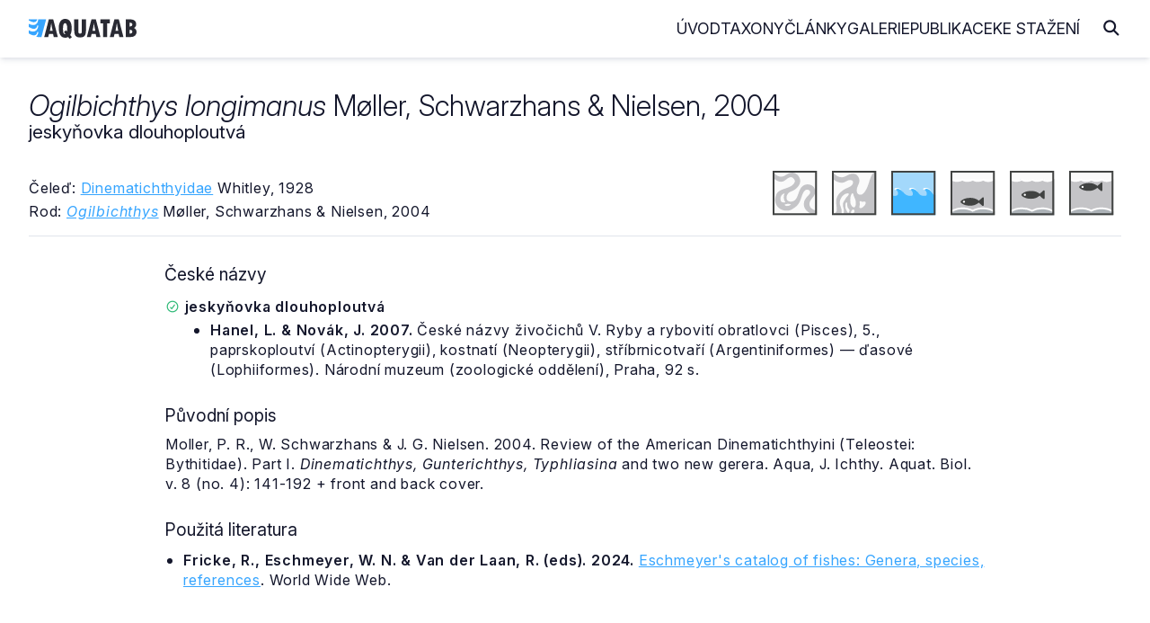

--- FILE ---
content_type: text/html
request_url: https://www.aquatab.net/system/species/29218/
body_size: 4065
content:

<!DOCTYPE html>
<html lang="cs">
	<head>
		<meta http-equiv="Content-Type" content="text/html; charset=UTF-8">
<meta name="author" content="Jiří Plíštil">
<meta name="robots" content="all">
<meta name="viewport" content="width=device-width, initial-scale=1">
<link rel="apple-touch-icon" sizes="180x180" href="/_data/favicon/apple-touch-icon.png">
<link rel="icon" type="image/png" sizes="32x32" href="/_data/favicon/favicon-32x32.png">
<link rel="icon" type="image/png" sizes="16x16" href="/_data/favicon/favicon-16x16.png">
<link rel="manifest" href="/site.webmanifest">
<link rel="mask-icon" href="/_data/favicon/safari-pinned-tab.svg" color="#36A5FF">
<meta name="msapplication-TileColor" content="#da532c">
<meta name="theme-color" content="#ffffff">
		<title>Ogilbichthys longimanus | AQUATAB</title>
		<link rel="home" href="http://www.aquatab.net/">
		<link rel="canonical" href="https://www.aquatab.net/system/species/29218/">
		<meta name="author" content="All: Jiří Plíštil; mailto:info@aquatab.net">
		<meta name="author" content="Jiří Plíštil; https://www.aquatab.net/">
		<meta name="copyright" content="Jiří Plíštil">
		<meta name="keywords" content="rybičky,ryby,classification of fishes,fishes,systém ryb,ryba,fish,systematika,systém,classification,akvarista,akvaristika">
		<meta name="description" content="Základní informace o druhu Ogilbichthys longimanus Møller, Schwarzhans & Nielsen, 2004">
		<meta property="og:title" content="Ogilbichthys longimanus Møller, Schwarzhans & Nielsen, 2004">
		<meta property="og:type" content="website">
		<meta property="og:url" content="https://www.aquatab.net/system/species/29218/">
		<meta property="og:image" content="https://www.aquatab.net/_data/aquatab.webp">
		<meta property="og:site_name" content="AQUATAB">
		<link rel="stylesheet" href="/_app/css/framework.css" rel="preload">
<link rel="stylesheet" href="/_app/css/site.css" rel="preload">
<link href="/_app/css/iconly.css" rel="stylesheet"/>
<script src="https://cdn.jsdelivr.net/npm/notyf@3/notyf.min.js" rel="preconnect" async></script>
<script data-host="https://analytikawebu.cz" data-dnt="false" src="https://analytikawebu.cz/js/script.js" id="ZwSg9rf6GA" async defer></script>
<script defer src="https://cloud.umami.is/script.js" data-website-id="e8284749-321f-4052-928a-d726f59ae60a"></script>
	</head>
	<body>
		<header class="header" id="header">
	<nav class="navbar container-header">
		<a href="/" class="brand"><img src="/_app/img/logo-aquatab.svg" class="logo" alt="AQUATAB" width="120" height="22"></a>
		<div class="burger" id="burger">
			<span class="burger-line"></span>
			<span class="burger-line"></span>
			<span class="burger-line"></span>
		</div>
		<span class="overlay"></span>
		<div class="menu" id="menu">
			<ul class="menu-inner">
				<li class="menu-item"><a class="menu-link" href="/">Úvod</a></li>
				<li class="menu-item"><a class="menu-link" href="/taxony/">Taxony</a></li>
				<li class="menu-item"><a class="menu-link" href="/clanky/">Články</a></li>
				<li class="menu-item"><a class="menu-link" href="/galerie/">Galerie</a></li>
				<li class="menu-item"><a class="menu-link" href="/publikace/">Publikace</a></li>
				<li class="menu-item"><a class="menu-link" href="/download/">Ke stažení</a></li>
			</ul>
		</div>
		<span><i class="icon icon-magnifying-glass-solid-full search-toggle"></i></span>
		<div class="search-block">
			<form action="/hledani/" class="search-form">
				<span><i class="icon icon-arrow-left-solid-full search-cancel"></i></span>
				<input type="search" name="search" class="search-text" placeholder="Zadejte hledaný výraz..." autocomplete="off">
			</form>
		</div>
	</nav>
</header>
		<div class="container-fluid" id="title">
			<!--search_start-->
			<div class="container">
				<div class="row middle-xs title-article">
					<div class="col-xs">
						<div class="row top-xs middle-md">
							<div class="col-xs-24 col-sm"><h1><em>Ogilbichthys longimanus</em> Møller, Schwarzhans & Nielsen, 2004</h1><h2>jeskyňovka dlouhoploutvá</h2></div>
							<div class="col-xs-24 col-sm-2 end-xs"></div>
						</div>
						<div class="row middle-xs mt-xs-5">
							<div class="col-xs-24 col-md-12">
								<p class="mb-xs-1 mt-xs-2">Čeleď: <a href="/system/family/672/">Dinematichthyidae</a> Whitley, 1928</p>
								<p class="mb-xs-0">Rod: <a href="/system/genus/5141/"><em>Ogilbichthys</em></a> Møller, Schwarzhans & Nielsen, 2004</p>
							</div>
							<div class="col-xs-24 col-md-12 mt-xs-5 mt-md-0 center-xs end-md">
									<span class="mr-xs-2 mr-md-4" data-tooltip="Sladkovodní druh" data-tooltip-pos="up"><img src="/_app/img/ico-freshwater-bw.svg" alt="Sladkovodní druh" width="50" height="50"></span><span class="mr-xs-2 mr-md-4" data-tooltip="Brakický druh" data-tooltip-pos="up"><img src="/_app/img/ico-brakish-bw.svg" alt="Brakický druh" width="50" height="50"></span><span class="mr-xs-2 mr-md-4" data-tooltip="Mořský druh" data-tooltip-pos="up"><img src="/_app/img/ico-marine.svg" alt="Mořský druh" width="50" height="50"></span><span class="mr-xs-2 mr-md-4" data-tooltip="Žijící u dna" data-tooltip-pos="up"><img src="/_app/img/ico-bottom-bw.svg" alt="Žijící u dna" width="50" height="50"></span><span class="mr-xs-2 mr-md-4" data-tooltip="Žijící ve volné vodě" data-tooltip-pos="up"><img src="/_app/img/ico-center-bw.svg" alt="Žijící ve volné vodě" width="50" height="50"></span><span class="mr-xs-2" data-tooltip="Žijící u hladiny" data-tooltip-pos="up"><img src="/_app/img/ico-top-bw.svg" alt="Žijící u hladiny" width="50" height="50"></span>
							</div>
						</div>
					</div>
				</div>
				<hr class="mt-sm-4 mt-md-4">
				
				<div class="content">
					<div class="article">
						<div class="row">
							<div class="col-xs">
								<h2>České názvy</h2>
											<div class="row taxon-synonym">
												<div class="col-xs">
													<p class="mt-xs-1"><span data-tooltip="Český název je platný" data-tooltip-pos="up"><i class="icon icon-circle-check-regular-full color-success"></i></span> <b>jeskyňovka dlouhoploutvá</b> </p>
													<ul class="speciesReference mb-xs-0">
																<li><p><strong>Hanel, L. &amp; Novák, J. 2007.</strong> České názvy živočichů V. Ryby a rybovití obratlovci (Pisces), 5., paprskoploutví (Actinopterygii), kostnatí (Neopterygii), stříbrnicotvaří (Argentiniformes) — ďasové (Lophiiformes). Národní muzeum (zoologické oddělení), Praha, 92 s.</p></li>
																</ul>
												</div>
											</div>
											<h2>Původní popis</h2><p>Moller, P. R., W. Schwarzhans &amp; J. G. Nielsen. 2004. Review of the American Dinematichthyini (Teleostei: Bythitidae). Part I. <em>Dinematichthys, Gunterichthys, Typhliasina</em> and two new gerera. Aqua, J. Ichthy. Aquat. Biol. v. 8 (no. 4): 141-192 + front and back cover.</p><h2>Použitá literatura</h2><ul><li><p class="mb-xs-0"><b>Fricke, R., Eschmeyer, W. N. &amp; Van der Laan, R. (eds). 2024.</b> <a href="https://researcharchive.calacademy.org/research/ichthyology/catalog/fishcatmain.asp">Eschmeyer's catalog of fishes: Genera, species, references</a>. World Wide Web.</p></li></ul>
							</div>
						</div>
					</div>
				</div>
			</div>
			<!--search_end-->
			
		<div class="container">
			<div class="box mt-xs-5">
				<div class="row top-xs">
					<div class="col-xs-24 col-md-10">
						<h2 class="mt-xs-0 mb-xs-4">Vyhledávání v taxonech</h2>
						<form class="search-form-list" action="/system/prehled-rodu/" method="get">
							<input type="search" name="search" placeholder="Zadejte název rodu" class="search-input" autocomplete="off">
							<button type="submit" class="search-button" title="Hledej"><i class="icon icon-magnifying-glass-solid-full text-lg"></i></button>
						</form>
						<div class="separator my-xs-5">nebo</div>
						<form class="search-form-list mb-xs-0" action="/system/prehled-druhu/" method="get">
							<input type="search" name="search" placeholder="Zadejte název druhu" class="search-input" autocomplete="off">
							<button type="submit" class="search-button" title="Hledej"><i class="icon icon-magnifying-glass-solid-full text-lg"></i></button>
						</form>
					</div>
					<div class="col-xs-24 col-md-11 col-md-offset-2">
						<h2 class="mt-xs-5 mt-md-0">AQUATAB obsahuje</h2>
						
						<ul>
							<li>procházet <a href="/system/prehled-celedi/"><strong>615</strong></a> platných čeledí</li>
							<li>procházet <a href="/system/prehled-rodu/"><strong>5331</strong></a> platných rodů</li>
							<li>procházet <a href="/system/prehled-druhu/"><strong>37502</strong></a> platných druhů</li>
						</ul>
						<h2>Jak citovat AQUATAB?</h2>
						<p class="mb-xs-0"><strong>Plíštil, J. (Ed.) 2026.</strong> AQUATAB. Verze (1/2026). World Wide Web electronic publication. ISSN 3029-8792. Dostupné z: https://www.aquatab.net/.</p>
					</div>
				</div>
			</div>
		</div>
		
		</div>
		<div class="container-fluid mb-xs-3 mb-sm-5" id="footer">
	<div class="container center-xs">
		<hr class="mt-xs-4 mt-md-4 mb-xs-2 mb-md-6">
		<div class="row middle-xs mt-xs-4 mt-md-6 mb-xs-2 mb-md-6">
			<div class="col-xs-24 col-sm-16 center-xs start-sm">
				<p class="mb-xs-0">© 2001 — 2026 JIŘÍ PLÍŠTIL, Rychnov n. Kn., <a href="mailto:info@aquatab.net">info@aquatab.net</a>. ISSN 3029-8792.</p>
				<p class="mb-xs-0">ALL PHOTOS © THEIR RESPECTIVE OWNERS</p>
			</div>
			<div class="col-xs-24 col-sm-8 mt-xs-4 mt-sm-0 center-xs end-sm">
				<a href="/komentar/" class="button primary outline">Napsat komentář</a>
			</div>
		</div>
		<hr class="mt-xs-4 mt-md-6 mb-xs-2 mb-md-6">
	</div>
</div>
	</body>
	<script type="text/javascript">
	// Open and Close Navbar Menu
	const navbarMenu = document.getElementById("menu");
	const burgerMenu = document.getElementById("burger");
	const bgOverlay = document.querySelector(".overlay");

	if (burgerMenu && bgOverlay) {
	burgerMenu.addEventListener("click", () => {
		navbarMenu.classList.add("is-active");
		bgOverlay.classList.toggle("is-active");
	});

	bgOverlay.addEventListener("click", () => {
		navbarMenu.classList.remove("is-active");
		bgOverlay.classList.toggle("is-active");
	});
	}

	// Close Navbar Menu on Links Click
	document.querySelectorAll(".menu-link").forEach((link) => {
	link.addEventListener("click", () => {
		navbarMenu.classList.remove("is-active");
		bgOverlay.classList.remove("is-active");
	});
	});

	// Open and Close Search Bar Toggle
	const searchBlock = document.querySelector(".search-block");
	const searchToggle = document.querySelector(".search-toggle");
	const searchCancel = document.querySelector(".search-cancel");
	const searchInput = document.querySelector(".search-text");

	if (searchToggle && searchCancel) {
		searchToggle.addEventListener("click", () => {
			searchBlock.classList.add("is-active");
			requestAnimationFrame(() => {
				searchInput.focus();
			});
		});

		searchCancel.addEventListener("click", () => {
			searchBlock.classList.remove("is-active");
		});
	}
</script>
</html>


--- FILE ---
content_type: text/css
request_url: https://www.aquatab.net/_app/css/framework.css
body_size: 15067
content:
/* 	ABOUT:
Author				Jiří Plíštil ~ neryx.com
Date				2016/12/16
Date update			2024/02/13
Revision			4.3
___________________________________________________ */

/* Global > Color
................................................... */
@import url('/_app/css/variables.css');
@import url('https://fonts.googleapis.com/css2?family=Inter:ital,opsz,wght@0,14..32,100..900;1,14..32,100..900&display=swap');
@font-face {
    font-family: "Adjusted Arial Fallback";
    size-adjust: 106.95000000000003%;
    ascent-override: 110%;
    src: local("Arial");
}

/* Global > Reset
................................................... */
html {
	-webkit-box-sizing: border-box;
	box-sizing: border-box;
	line-height: 1.15;
	-webkit-text-size-adjust: 100%;
	font-family: -apple-system, BlinkMacSystemFont, "Segoe UI", Roboto, "Helvetica Neue", Arial, "Noto Sans", sans-serif, "Apple Color Emoji", "Segoe UI Emoji", "Segoe UI Symbol", "Noto Color Emoji";
	font-size: 16px;
}
*, *::before, *::after {
	-webkit-box-sizing: inherit;
	box-sizing: inherit;
}
*, ::before, ::after {
	margin: 0;
	padding: 0;
	border: 0;
	outline: 0;
	font-size: 100%;
	background: transparent;
}
@-ms-viewport {
	width: device-width;
}
a:active, a:hover {
	outline: 0;
}
::-moz-focus-inner {
	border: 0;
	padding: 0;
}
:focus:not(:focus-visible) {
	outline: none;
}
img, video, audio {
	max-width: 100%;
}
img, video {
	height: auto;
}
iframe {
	border: 0;
}
svg {
	overflow: hidden;
	vertical-align: middle;
}
svg:not(:root) {
	overflow: hidden;
}
input[type="radio"], input[type="checkbox"] {
	cursor: pointer;
	font-size: 110%;
	position: relative;
	margin-right: 3px;
	padding: 0;
}
input[type="search"] {
	-webkit-appearance: textfield;
}
input[type="search"]::-webkit-search-decoration, input[type="search"]::-webkit-search-cancel-button {
	-webkit-appearance: none;
}
button::-moz-focus-inner, [type="button"]::-moz-focus-inner, [type="reset"]::-moz-focus-inner, [type="submit"]::-moz-focus-inner {
	border-style: none;
	padding: 0;
}

/* Global > Base
................................................... */
body, button, input, optgroup, select, textarea {
	font-family: -apple-system, system-ui, BlinkMacSystemFont, "Segoe UI", Roboto, "Helvetica Neue", Arial, sans-serif;
}
body {
	line-height: 1.4;
	color: var(--color-black-500);
	background: var(--color-black-100);
	margin: 0;
}
[tabindex="-1"]:focus {
	outline: none !important;
}

/* Global > Heading
................................................... */
h1 {
	font-size: 2.23125rem;
	line-height: 1.2;
}
h2 {
	font-size: 1.7rem;
	line-height: 1.3;
}
h3 {
	font-size: 1.5rem;
	line-height: 1.4;
}
h4 {
	font-size: 1.25rem;
	line-height: 1.4;
}
h5 {
	font-size: 1rem;
	line-height: 1.4;
}
h6 {
	font-size: 0.875rem;
	line-height: 1.4;
}
@media (min-width: 60rem) {
	h1 {
		font-size: 2.625rem;
	}
	h2 {
		font-size: 2rem;
	}
}

/* Global > Link
................................................... */
a {
	color: var(--color-blue-500);
}
a:hover {
	color: var(--color-green-500);
}

/* Global > HTML
................................................... */
ul, ol, ul ul, ol ol, ul ol, ol ul {
	margin: 0 0 0 1.25rem;
}
ol ol li {
	list-style-type: lower-alpha;
}
ol ol ol li {
	list-style-type: lower-roman;
}
nav ul, nav ol {
	margin: 0;
	padding: 0;
	list-style: none;
}
dl dt {
	font-weight: 700;
}
dd {
	margin-left: 1.25rem;
}
p, blockquote, pre, ol, ul, dl, table, fieldset, figure, address, form {
	margin-bottom: 1.25rem;
}
p {
	letter-spacing: 0.05em;
	font-size: 1rem;
}
hr {
	border-bottom: 1px solid var(--color-black-200);
	box-sizing: content-box;
	height: 0;
	overflow: visible;
	border-top-width: 1px;
}
blockquote p:last-of-type {
	margin-bottom: 0;
}
blockquote {
	padding-left: 1.25rem;
	border-left: 2px solid var(--color-black-300);
	font-style: italic;
	color: var(--color-black-500);
}
pre, code, samp, var, kbd {
	font-family: Consolas, Monaco, "Courier New", monospace;
	font-size: 0.875;
}
pre {
	color: var(--color-black-500);
	background: #f8f8f8;
	padding: 20px;
	border-radius: 4px;
	line-height: 20px;
	overflow: none;
	white-space: pre-wrap;
}
.small, time, cite, small, figcaption {
	font-size: 0.75rem;
	line-height: 1rem;
}
cite {
	color: var(--color-black-500);
}
figcaption {
	font-style: italic;
	padding-top: 0.25rem;
	padding-bottom: 0.25rem;
}
figure figcaption {
	position: relative;
	top: -0.25rem;
}
abbr[title], dfn[title] {
	border-bottom: 1px dotted var(--color-black-500);
	cursor: help;
}
mark, code, samp, kbd {
	padding: 0.25rem 8px 2px 8px;
	display: inline-block;
	line-height: 1;
	border-radius: 0.25rem;
	color: var(--color-black-500);
}
pre code {
	font-size: 100%;
	white-space: pre;
	padding: 0;
	background: none;
	line-height: 24px;
}
mark {
	background-color: var(--color-yellow-500);
}
code {
	background: var(--color-black-100);
}
var {
	color: var(--color-black-500);
	font-style: normal;
}
strong, b {
	line-height: 1;
	font-weight: 600;
}
samp {
	color: var(--color-white);
	background: var(--color-blue-500);
}
kbd {
	border: 1px solid var(--color-black-300);
}
sub, sup {
	font-size: 75%;
	line-height: 0;
	position: relative;
	vertical-align: baseline;
}
sup {
	top: -0.5em;
}
sub {
	bottom: -0.25em;
}

/* Global > Grid
................................................... */
.container-fluid,
.container {
	margin-right: auto;
	margin-left: auto;
}
.container-fluid {
	padding-right: 1rem;
	padding-left: 1rem;
}
.row {
	box-sizing: border-box;
	display: -webkit-box;
	display: -ms-flexbox;
	display: flex;
	-webkit-box-flex: 0;
	-ms-flex: 0 1 auto;
	flex: 0 1 auto;
	-webkit-box-orient: horizontal;
	-webkit-box-direction: normal;
	-ms-flex-direction: row;
	flex-direction: row;
	-ms-flex-wrap: wrap;
	flex-wrap: wrap;
	margin-right: -0.5rem;
	margin-left: -0.5rem;
}
.row.reverse {
	-webkit-box-orient: horizontal;
	-webkit-box-direction: reverse;
	-ms-flex-direction: row-reverse;
	flex-direction: row-reverse;
}
.col.reverse {
	-webkit-box-orient: vertical;
	-webkit-box-direction: reverse;
	-ms-flex-direction: column-reverse;
	flex-direction: column-reverse;
}
.col-xs,
.col-xs-1,
.col-xs-2,
.col-xs-3,
.col-xs-4,
.col-xs-5,
.col-xs-6,
.col-xs-7,
.col-xs-8,
.col-xs-9,
.col-xs-10,
.col-xs-11,
.col-xs-12,
.col-xs-13,
.col-xs-14,
.col-xs-15,
.col-xs-16,
.col-xs-17,
.col-xs-18,
.col-xs-19,
.col-xs-20,
.col-xs-21,
.col-xs-22,
.col-xs-23,
.col-xs-24,
.col-xs-offset-0,
.col-xs-offset-1,
.col-xs-offset-2,
.col-xs-offset-3,
.col-xs-offset-4,
.col-xs-offset-5,
.col-xs-offset-6,
.col-xs-offset-7,
.col-xs-offset-8,
.col-xs-offset-9,
.col-xs-offset-10,
.col-xs-offset-11,
.col-xs-offset-12,
.col-xs-offset-13,
.col-xs-offset-14,
.col-xs-offset-15,
.col-xs-offset-16,
.col-xs-offset-17,
.col-xs-offset-18,
.col-xs-offset-19,
.col-xs-offset-20,
.col-xs-offset-21,
.col-xs-offset-22,
.col-xs-offset-23,
.col-xs-offset-24 {
	box-sizing: border-box;
	-webkit-box-flex: 0;
	-ms-flex: 0 0 auto;
	flex: 0 0 auto;
	padding-right: 0.5rem;
	padding-left: 0.5rem;
	position: relative;
}
.col-xs {
	-webkit-box-flex: 1;
	-ms-flex-positive: 1;
	flex-grow: 1;
	-ms-flex-preferred-size: 0;
	flex-basis: 0;
	max-width: 100%;
}
.col-xs-1 {
	-ms-flex-preferred-size: 4.16667%;
	flex-basis: 4.16667%;
	max-width: 4.16667%;
}
.col-xs-2 {
	-ms-flex-preferred-size: 8.333333%;
	flex-basis: 8.333333%;
	max-width: 8.333333%;
}
.col-xs-3 {
	-ms-flex-preferred-size: 12.5%;
	flex-basis: 12.5%;
	max-width: 12.5%;
}
.col-xs-4 {
	-ms-flex-preferred-size: 16.666667%;
	flex-basis: 16.666667%;
	max-width: 16.666667%;
}
.col-xs-5 {
	-ms-flex-preferred-size: 20.83333%;
	flex-basis: 20.83333%;
	max-width: 20.83333%;
}
.col-xs-6 {
	-ms-flex-preferred-size: 25%;
	flex-basis: 25%;
	max-width: 25%;
}
.col-xs-7 {
	-ms-flex-preferred-size: 29.16667%;
	flex-basis: 29.16667%;
	max-width: 29.16667%;
}
.col-xs-8 {
	-ms-flex-preferred-size: 33.333333%;
	flex-basis: 33.333333%;
	max-width: 33.333333%;
}
.col-xs-9 {
	-ms-flex-preferred-size: 37.5%;
	flex-basis: 37.5%;
	max-width: 37.5%;
}
.col-xs-10 {
	-ms-flex-preferred-size: 41.666667%;
	flex-basis: 41.666667%;
	max-width: 41.666667%;
}
.col-xs-11 {
	-ms-flex-preferred-size: 45.83333%;
	flex-basis: 45.83333%;
	max-width: 45.83333%;
}
.col-xs-12 {
	-ms-flex-preferred-size: 50%;
	flex-basis: 50%;
	max-width: 50%;
}
.col-xs-13 {
	-ms-flex-preferred-size: 54.16667%;
	flex-basis: 54.16667%;
	max-width: 54.16667%;
}
.col-xs-14 {
	-ms-flex-preferred-size: 58.333333%;
	flex-basis: 58.333333%;
	max-width: 58.333333%;
}
.col-xs-15 {
	-ms-flex-preferred-size: 62.5%;
	flex-basis: 62.5%;
	max-width: 62.5%;
}
.col-xs-16 {
	-ms-flex-preferred-size: 66.666667%;
	flex-basis: 66.666667%;
	max-width: 66.666667%;
}
.col-xs-17 {
	-ms-flex-preferred-size: 70.83333%;
	flex-basis: 70.83333%;
	max-width: 70.83333%;
}
.col-xs-18 {
	-ms-flex-preferred-size: 75%;
	flex-basis: 75%;
	max-width: 75%;
}
.col-xs-19 {
	-ms-flex-preferred-size: 79.16667%;
	flex-basis: 79.16667%;
	max-width: 79.16667%;
}
.col-xs-20 {
	-ms-flex-preferred-size: 83.333333%;
	flex-basis: 83.333333%;
	max-width: 83.333333%;
}
.col-xs-21 {
	-ms-flex-preferred-size: 87.57%;
	flex-basis: 87.5%;
	max-width: 87.5%;
}
.col-xs-22 {
	-ms-flex-preferred-size: 91.666667%;
	flex-basis: 91.666667%;
	max-width: 91.666667%;
}
.col-xs-23 {
	-ms-flex-preferred-size: 95.83333%;
	flex-basis: 95.83333%;
	max-width: 95.83333%;
}
.col-xs-24 {
	-ms-flex-preferred-size: 100%;
	flex-basis: 100%;
	max-width: 100%;
}
.col-xs-offset-0 {
	margin-left: 0;
}
.col-xs-offset-1 {
	margin-left: 8.33333333%;
}
.col-xs-offset-2 {
	margin-left: 16.66666667%;
}
.col-xs-offset-3 {
	margin-left: 25%;
}
.col-xs-offset-4 {
	margin-left: 33.33333333%;
}
.col-xs-offset-5 {
	margin-left: 41.66666667%;
}
.col-xs-offset-6 {
	margin-left: 50%;
}
.col-xs-offset-7 {
	margin-left: 58.33333333%;
}
.col-xs-offset-8 {
	margin-left: 66.66666667%;
}
.col-xs-offset-9 {
	margin-left: 75%;
}
.col-xs-offset-10 {
	margin-left: 83.33333333%;
}
.col-xs-offset-11 {
	margin-left: 91.66666667%;
}
.order-xs-0 {
	ms-flex-order: 0;
	order: 0;
}
.order-xs-1 {
	ms-flex-order: 1;
	order: 1;
}
.order-xs-2 {
	ms-flex-order: 2;
	order: 2;
}
.order-xs-3 {
	ms-flex-order: 3;
	order: 3;
}
.order-xs-4 {
	ms-flex-order: 4;
	order: 4;
}
.order-xs-5 {
	ms-flex-order: 5;
	order: 5;
}
.order-xs-6 {
	ms-flex-order: 6;
	order: 6;
}
.order-xs-7 {
	ms-flex-order: 7;
	order: 7;
}
.order-xs-8 {
	ms-flex-order: 8;
	order: 8;
}
.order-xs-9 {
	ms-flex-order: 9;
	order: 9;
}
.order-xs-10 {
	ms-flex-order: 10;
	order: 10;
}
.order-xs-11 {
	ms-flex-order: 11;
	order: 11;
}
.order-xs-12 {
	ms-flex-order: 12;
	order: 12;
}
.start-xs {
	-webkit-box-pack: start;
	-ms-flex-pack: start;
	justify-content: flex-start;
	text-align: start;
}
.center-xs {
	-webkit-box-pack: center;
	-ms-flex-pack: center;
	justify-content: center;
	text-align: center;
}
.end-xs {
	-webkit-box-pack: end;
	-ms-flex-pack: end;
	justify-content: flex-end;
	text-align: end;
}
.top-xs {
	-webkit-box-align: start;
	-ms-flex-align: start;
	align-items: flex-start;
}
.middle-xs {
	-webkit-box-align: center;
	-ms-flex-align: center;
	align-items: center;
}
.bottom-xs {
	-webkit-box-align: end;
	-ms-flex-align: end;
	align-items: flex-end;
}
.around-xs {
	-ms-flex-pack: distribute;
	justify-content: space-around;
}
.between-xs {
	-webkit-box-pack: justify;
	-ms-flex-pack: justify;
	justify-content: space-between;
}
.first-xs {
	-webkit-box-ordinal-group: 0;
	-ms-flex-order: -1;
	order: -1;
}
.last-xs {
	-webkit-box-ordinal-group: 2;
	-ms-flex-order: 1;
	order: 1;
}
.m-xs-0 {
	margin: 0;
}
.m-xs-1 {
	margin: 0.25rem;
}
.m-xs-2 {
	margin: 0.5rem;
}
.m-xs-3 {
	margin: 0.75rem;
}
.m-xs-4 {
	margin: 1rem;
}
.m-xs-5 {
	margin: 1.5rem;
}
.m-xs-6 {
	margin: 3rem;
}
.mr-xs-0 {
	margin-right: 0;
}
.mr-xs-1 {
	margin-right: 0.25rem;
}
.mr-xs-2 {
	margin-right: 0.5rem;
}
.mr-xs-3 {
	margin-right: 0.75rem;
}
.mr-xs-4 {
	margin-right: 1rem;
}
.mr-xs-5 {
	margin-right: 1.5rem;
}
.mr-xs-6 {
	margin-right: 3rem;
}
.ml-xs-0 {
	margin-left: 0;
}
.ml-xs-1 {
	margin-left: 0.25rem;
}
.ml-xs-2 {
	margin-left: 0.5rem;
}
.ml-xs-3 {
	margin-left: 0.75rem;
}
.ml-xs-4 {
	margin-left: 1rem;
}
.ml-xs-5 {
	margin-left: 1.5rem;
}
.ml-xs-6 {
	margin-left: 3rem;
}
.mt-xs-0 {
	margin-top: 0;
}
.mt-xs-1 {
	margin-top: 0.25rem;
}
.mt-xs-2 {
	margin-top: 0.5rem;
}
.mt-xs-3 {
	margin-top: 0.75rem;
}
.mt-xs-4 {
	margin-top: 1rem;
}
.mt-xs-5 {
	margin-top: 1.5rem;
}
.mt-xs-6 {
	margin-top: 3rem;
}
.mb-xs-0 {
	margin-bottom: 0;
}
.mb-xs-1 {
	margin-bottom: 0.25rem;
}
.mb-xs-2 {
	margin-bottom: 0.5rem;
}
.mb-xs-3 {
	margin-bottom: 0.75rem;
}
.mb-xs-4 {
	margin-bottom: 1rem;
}
.mb-xs-5 {
	margin-bottom: 1.5rem;
}
.mb-xs-6 {
	margin-bottom: 3rem;
}
.mx-xs-0 {
	margin-left: 0;
	margin-right: 0;
}
.mx-xs-1 {
	margin-left: 0.25rem;
	margin-right: 0.25rem;
}
.mx-xs-2 {
	margin-left: 0.5rem;
	margin-right: 0.5rem;
}
.mx-xs-3 {
	margin-left: 0.75rem;
	margin-right: 0.75rem;
}
.mx-xs-4 {
	margin-left: 1rem;
	margin-right: 1rem;
}
.mx-xs-5 {
	margin-left: 1.5rem;
	margin-right: 1.5rem;
}
.mx-xs-6 {
	margin-left: 3rem;
	margin-right: 3rem;
}
.my-xs-0 {
	margin-top: 0;
	margin-bottom: 0;
}
.my-xs-1 {
	margin-top: 0.25rem;
	margin-bottom: 0.25rem;
}
.my-xs-2 {
	margin-top: 0.5rem;
	margin-bottom: 0.5rem;
}
.my-xs-3 {
	margin-top: 0.75rem;
	margin-bottom: 0.75rem;
}
.my-xs-4 {
	margin-top: 1rem;
	margin-bottom: 1rem;
}
.my-xs-5 {
	margin-top: 1.5rem;
	margin-bottom: 1.5rem;
}
.my-xs-6 {
	margin-top: 3rem;
	margin-bottom: 3rem;
}
.p-xs-0 {
	padding: 0;
}
.p-xs-1 {
	padding: 0.25rem;
}
.p-xs-2 {
	padding: 0.5rem;
}
.p-xs-3 {
	padding: 0.75rem;
}
.p-xs-4 {
	padding: 1rem;
}
.p-xs-5 {
	padding: 1.5rem;
}
.p-xs-6 {
	padding: 3rem;
}
.pr-xs-0 {
	padding-right: 0;
}
.pr-xs-1 {
	padding-right: 0.25rem;
}
.pr-xs-2 {
	padding-right: 0.5rem;
}
.pr-xs-3 {
	padding-right: 0.75rem;
}
.pr-xs-4 {
	padding-right: 1rem;
}
.pr-xs-5 {
	padding-right: 1.5rem;
}
.pr-xs-6 {
	padding-right: 3rem;
}
.pl-xs-0 {
	padding-left: 0;
}
.pl-xs-1 {
	padding-left: 0.25rem;
}
.pl-xs-2 {
	padding-left: 0.5rem;
}
.pl-xs-3 {
	padding-left: 0.75rem;
}
.pl-xs-4 {
	padding-left: 1rem;
}
.pl-xs-5 {
	padding-left: 1.5rem;
}
.pl-xs-6 {
	padding-left: 3rem;
}
.pt-xs-0 {
	padding-top: 0;
}
.pt-xs-1 {
	padding-top: 0.25rem;
}
.pt-xs-2 {
	padding-top: 0.5rem;
}
.pt-xs-3 {
	padding-top: 0.75rem;
}
.pt-xs-4 {
	padding-top: 1rem;
}
.pt-xs-5 {
	padding-top: 1.5rem;
}
.pt-xs-6 {
	padding-top: 3rem;
}
.pb-xs-0 {
	padding-bottom: 0;
}
.pb-xs-1 {
	padding-bottom: 0.25rem;
}
.pb-xs-2 {
	padding-bottom: 0.5rem;
}
.pb-xs-3 {
	padding-bottom: 0.75rem;
}
.pb-xs-4 {
	padding-bottom: 1rem;
}
.pb-xs-5 {
	padding-bottom: 1.5rem;
}
.pb-xs-6 {
	padding-bottom: 3rem;
}
.px-xs-0 {
	padding-left: 0;
	padding-right: 0;
}
.px-xs-1 {
	padding-left: 0.25rem;
	padding-right: 0.25rem;
}
.px-xs-2 {
	padding-left: 0.5rem;
	padding-right: 0.5rem;
}
.px-xs-3 {
	padding-left: 0.75rem;
	padding-right: 0.75rem;
}
.px-xs-4 {
	padding-left: 1rem;
	padding-right: 1rem;
}
.px-xs-5 {
	padding-left: 1.5rem;
	padding-right: 1.5rem;
}
.px-xs-6 {
	padding-left: 3rem;
	padding-right: 3rem;
}
.py-xs-0 {
	padding-top: 0;
	padding-bottom: 0;
}
.py-xs-1 {
	padding-top: 0.25rem;
	padding-bottom: 0.25rem;
}
.py-xs-2 {
	padding-top: 0.5rem;
	padding-bottom: 0.5rem;
}
.py-xs-3 {
	padding-top: 0.75rem;
	padding-bottom: 0.75rem;
}
.py-xs-4 {
	padding-top: 1rem;
	padding-bottom: 1rem;
}
.py-xs-5 {
	padding-top: 1.5rem;
	padding-bottom: 1.5rem;
}
.py-xs-6 {
	padding-top: 3rem;
	padding-bottom: 3rem;
}

@media only screen and (max-width: 320px) {
	.col-xss,
	.col-xss-1,
	.col-xss-2,
	.col-xss-3,
	.col-xss-4 {
		box-sizing: border-box;
		-webkit-box-flex: 0;
		-ms-flex: 0 0 auto;
		flex: 0 0 auto;
		padding-right: -0.5rem;
		padding-left: -0.5rem;
		position: relative;
	}
	.col-xss {
		-webkit-box-flex: 1;
		-ms-flex-positive: 1;
		flex-grow: 1;
		-ms-flex-preferred-size: 0;
		flex-basis: 0;
		max-width: 100%;
	}
	.col-xss-1 {
		-ms-flex-preferred-size: 25%;
		flex-basis: 25%;
		max-width: 25%;
	}
	.col-xss-2 {
		-ms-flex-preferred-size: 50%;
		flex-basis: 50%;
		max-width: 50%;
	}
	.col-xss-3 {
		-ms-flex-preferred-size: 75%;
		flex-basis: 75%;
		max-width: 75%;
	}
	.col-xss-4 {
		-ms-flex-preferred-size: 100%;
		flex-basis: 100%;
		max-width: 100%;
	}
	.order-xss-0 {
		ms-flex-order: 0;
		order: 0;
	}
	.order-xss-1 {
		ms-flex-order: 1;
		order: 1;
	}
	.order-xss-2 {
		ms-flex-order: 2;
		order: 2;
	}
	.order-xss-3 {
		ms-flex-order: 3;
		order: 3;
	}
	.order-xss-4 {
		ms-flex-order: 4;
		order: 4;
	}
	.order-xss-5 {
		ms-flex-order: 5;
		order: 5;
	}
	.order-xss-6 {
		ms-flex-order: 6;
		order: 6;
	}
	.order-xss-7 {
		ms-flex-order: 7;
		order: 7;
	}
	.order-xss-8 {
		ms-flex-order: 8;
		order: 8;
	}
	.order-xss-9 {
		ms-flex-order: 9;
		order: 9;
	}
	.order-xss-10 {
		ms-flex-order: 10;
		order: 10;
	}
	.order-xss-11 {
		ms-flex-order: 11;
		order: 11;
	}
	.order-xss-12 {
		ms-flex-order: 12;
		order: 12;
	}
	.start-xss {
		-webkit-box-pack: start;
		-ms-flex-pack: start;
		justify-content: flex-start;
		text-align: start;
	}
	.center-xss {
		-webkit-box-pack: center;
		-ms-flex-pack: center;
		justify-content: center;
		text-align: center;
	}
	.end-xss {
		-webkit-box-pack: end;
		-ms-flex-pack: end;
		justify-content: flex-end;
		text-align: end;
	}
	.top-xss {
		-webkit-box-align: start;
		-ms-flex-align: start;
		align-items: flex-start;
	}
	.middle-xss {
		-webkit-box-align: center;
		-ms-flex-align: center;
		align-items: center;
	}
	.bottom-xss {
		-webkit-box-align: end;
		-ms-flex-align: end;
		align-items: flex-end;
	}
	.around-xss {
	  -ms-flex-pack: distribute;
	  justify-content: space-around;
	}
	.between-xss {
		-webkit-box-pack: justify;
		-ms-flex-pack: justify;
		justify-content: space-between;
	}
	.first-xss {
		-webkit-box-ordinal-group: 0;
		-ms-flex-order: -1;
		order: -1;
	}
	.last-xss {
		-webkit-box-ordinal-group: 2;
		-ms-flex-order: 1;
		order: 1;
	}
	.m-xss-0 {
		margin: 0;
	}
	.m-xss-1 {
		margin: 0.25rem;
	}
	.m-xss-2 {
		margin: 0.5rem;
	}
	.m-xss-3 {
		margin: 0.75rem;
	}
	.m-xss-4 {
		margin: 1rem;
	}
	.m-xss-5 {
		margin: 1.5rem;
	}
	.m-xss-6 {
		margin: 3rem;
	}
	.mr-xss-0 {
		margin-right: 0;
	}
	.mr-xss-1 {
		margin-right: 0.25rem;
	}
	.mr-xss-2 {
		margin-right: 0.5rem;
	}
	.mr-xss-3 {
	margin-right: 0.75rem;
	}
	.mr-xss-4 {
	margin-right: 1rem;
	}
	.mr-xss-5 {
	margin-right: 1.5rem;
	}
	.mr-xss-6 {
	margin-right: 3rem;
	}
	.ml-xss-0 {
	margin-left: 0;
	}
	.ml-xss-1 {
	margin-left: 0.25rem;
	}
	.ml-xss-2 {
	margin-left: 0.5rem;
	}
	.ml-xss-3 {
	margin-left: 0.75rem;
	}
	.ml-xss-4 {
	margin-left: 1rem;
	}
	.ml-xss-5 {
	margin-left: 1.5rem;
	}
	.ml-xss-6 {
	margin-left: 3rem;
	}
	.mt-xss-0 {
	margin-top: 0;
	}
	.mt-xss-1 {
	margin-top: 0.25rem;
	}
	.mt-xss-2 {
	margin-top: 0.5rem;
	}
	.mt-xss-3 {
	margin-top: 0.75rem;
	}
	.mt-xss-4 {
	margin-top: 1rem;
	}
	.mt-xss-5 {
	margin-top: 1.5rem;
	}
	.mt-xss-6 {
	margin-top: 3rem;
	}
	.mb-xss-0 {
		margin-bottom: 0;
	}
	.mb-xss-1 {
		margin-bottom: 0.25rem;
	}
	.mb-xss-2 {
		margin-bottom: 0.5rem;
	}
	.mb-xss-3 {
		margin-bottom: 0.75rem;
	}
	.mb-xss-4 {
		margin-bottom: 1rem;
	}
	.mb-xss-5 {
		margin-bottom: 1.5rem;
	}
	.mb-xss-6 {
		margin-bottom: 3rem;
	}
	.mx-xss-0 {
	margin-left: 0;
	margin-right: 0;
	}
	.mx-xss-1 {
	margin-left: 0.25rem;
	margin-right: 0.25rem;
	}
	.mx-xss-2 {
	margin-left: 0.5rem;
	margin-right: 0.5rem;
	}
	.mx-xss-3 {
	margin-left: 0.75rem;
	margin-right: 0.75rem;
	}
	.mx-xss-4 {
	margin-left: 1rem;
	margin-right: 1rem;
	}
	.mx-xss-5 {
	margin-left: 1.5rem;
	margin-right: 1.5rem;
	}
	.mx-xss-6 {
	margin-left: 3rem;
	margin-right: 3rem;
	}
	.my-xss-0 {
	margin-top: 0;
	margin-bottom: 0;
	}
	.my-xss-1 {
	margin-top: 0.25rem;
	margin-bottom: 0.25rem;
	}
	.my-xss-2 {
	margin-top: 0.5rem;
	margin-bottom: 0.5rem;
	}
	.my-xss-3 {
	margin-top: 0.75rem;
	margin-bottom: 0.75rem;
	}
	.my-xss-4 {
	margin-top: 1rem;
	margin-bottom: 1rem;
	}
	.my-xss-5 {
	margin-top: 1.5rem;
	margin-bottom: 1.5rem;
	}
	.my-xss-6 {
	margin-top: 3rem;
	margin-bottom: 3rem;
	}
	.p-xss-0 {
	padding: 0;
	}
	.p-xss-1 {
	padding: 0.25rem;
	}
	.p-xss-2 {
	padding: 0.5rem;
	}
	.p-xss-3 {
	padding: 0.75rem;
	}
	.p-xss-4 {
	padding: 1rem;
	}
	.p-xss-5 {
	padding: 1.5rem;
	}
	.p-xss-6 {
	padding: 3rem;
	}
	.pr-xss-0 {
	padding-right: 0;
	}
	.pr-xss-1 {
	padding-right: 0.25rem;
	}
	.pr-xss-2 {
	padding-right: 0.5rem;
	}
	.pr-xss-3 {
	padding-right: 0.75rem;
	}
	.pr-xss-4 {
	padding-right: 1rem;
	}
	.pr-xss-5 {
	padding-right: 1.5rem;
	}
	.pr-xss-6 {
	padding-right: 3rem;
	}
	.pl-xss-0 {
	padding-left: 0;
	}
	.pl-xss-1 {
	padding-left: 0.25rem;
	}
	.pl-xss-2 {
	padding-left: 0.5rem;
	}
	.pl-xss-3 {
	padding-left: 0.75rem;
	}
	.pl-xss-4 {
	padding-left: 1rem;
	}
	.pl-xss-5 {
	padding-left: 1.5rem;
	}
	.pl-xss-6 {
	padding-left: 3rem;
	}
	.pt-xss-0 {
	padding-top: 0;
	}
	.pt-xss-1 {
	padding-top: 0.25rem;
	}
	.pt-xss-2 {
	padding-top: 0.5rem;
	}
	.pt-xss-3 {
	padding-top: 0.75rem;
	}
	.pt-xss-4 {
	padding-top: 1rem;
	}
	.pt-xss-5 {
	padding-top: 1.5rem;
	}
	.pt-xss-6 {
	padding-top: 3rem;
	}
	.pb-xss-0 {
	padding-bottom: 0;
	}
	.pb-xss-1 {
	padding-bottom: 0.25rem;
	}
	.pb-xss-2 {
	padding-bottom: 0.5rem;
	}
	.pb-xss-3 {
	padding-bottom: 0.75rem;
	}
	.pb-xss-4 {
	padding-bottom: 1rem;
	}
	.pb-xss-5 {
	padding-bottom: 1.5rem;
	}
	.pb-xss-6 {
	padding-bottom: 3rem;
	}
	.px-xss-0 {
	padding-left: 0;
	padding-right: 0;
	}
	.px-xss-1 {
	padding-left: 0.25rem;
	padding-right: 0.25rem;
	}
	.px-xss-2 {
	padding-left: 0.5rem;
	padding-right: 0.5rem;
	}
	.px-xss-3 {
	padding-left: 0.75rem;
	padding-right: 0.75rem;
	}
	.px-xss-4 {
	padding-left: 1rem;
	padding-right: 1rem;
	}
	.px-xss-5 {
	padding-left: 1.5rem;
	padding-right: 1.5rem;
	}
	.px-xss-6 {
	padding-left: 3rem;
	padding-right: 3rem;
	}
	.py-xss-0 {
	padding-top: 0;
	padding-bottom: 0;
	}
	.py-xss-1 {
	padding-top: 0.25rem;
	padding-bottom: 0.25rem;
	}
	.py-xss-2 {
	padding-top: 0.5rem;
	padding-bottom: 0.5rem;
	}
	.py-xss-3 {
	padding-top: 0.75rem;
	padding-bottom: 0.75rem;
	}
	.py-xss-4 {
	padding-top: 1rem;
	padding-bottom: 1rem;
	}
	.py-xss-5 {
	padding-top: 1.5rem;
	padding-bottom: 1.5rem;
	}
	.py-xss-6 {
	padding-top: 3rem;
	padding-bottom: 3rem;
	}
}

@media only screen and (min-width: 48em) {
.container {
	width: 44rem;
}

.col-sm,
.col-sm-1,
.col-sm-2,
.col-sm-3,
.col-sm-4,
.col-sm-5,
.col-sm-6,
.col-sm-7,
.col-sm-8,
.col-sm-9,
.col-sm-10,
.col-sm-11,
.col-sm-12,
.col-sm-offset-0,
.col-sm-offset-1,
.col-sm-offset-2,
.col-sm-offset-3,
.col-sm-offset-4,
.col-sm-offset-5,
.col-sm-offset-6,
.col-sm-offset-7,
.col-sm-offset-8,
.col-sm-offset-9,
.col-sm-offset-10,
.col-sm-offset-11,
.col-sm-offset-12 {
	box-sizing: border-box;
	-webkit-box-flex: 0;
	-ms-flex: 0 0 auto;
	flex: 0 0 auto;
	padding-right: 0.5rem;
	padding-left: 0.5rem;
	position: relative;
}
.col-sm {
	-webkit-box-flex: 1;
	-ms-flex-positive: 1;
	flex-grow: 1;
	-ms-flex-preferred-size: 0;
	flex-basis: 0;
	max-width: 100%;
}
.col-sm-1 {
	  -ms-flex-preferred-size: 4.16667%;
	  flex-basis: 4.16667%;
	  max-width: 4.16667%;
  }
  .col-sm-2 {
	  -ms-flex-preferred-size: 8.333333%;
	  flex-basis: 8.333333%;
	  max-width: 8.333333%;
  }
  .col-sm-3 {
	  -ms-flex-preferred-size: 12.5%;
	  flex-basis: 12.5%;
	  max-width: 12.5%;
  }
  .col-sm-4 {
	  -ms-flex-preferred-size: 16.666667%;
	  flex-basis: 16.666667%;
	  max-width: 16.666667%;
  }
  .col-sm-5 {
	  -ms-flex-preferred-size: 20.83333%;
	  flex-basis: 20.83333%;
	  max-width: 20.83333%;
  }
  .col-sm-6 {
	  -ms-flex-preferred-size: 25%;
	  flex-basis: 25%;
	  max-width: 25%;
  }
  .col-sm-7 {
	  -ms-flex-preferred-size: 29.16667%;
	  flex-basis: 29.16667%;
	  max-width: 29.16667%;
  }
  .col-sm-8 {
	  -ms-flex-preferred-size: 33.333333%;
	  flex-basis: 33.333333%;
	  max-width: 33.333333%;
  }
  .col-sm-9 {
	  -ms-flex-preferred-size: 37.5%;
	  flex-basis: 37.5%;
	  max-width: 37.5%;
  }
  .col-sm-10 {
	  -ms-flex-preferred-size: 41.666667%;
	  flex-basis: 41.666667%;
	  max-width: 41.666667%;
  }
  .col-sm-11 {
	  -ms-flex-preferred-size: 45.83333%;
	  flex-basis: 45.83333%;
	  max-width: 45.83333%;
  }
  .col-sm-12 {
	  -ms-flex-preferred-size: 50%;
	  flex-basis: 50%;
	  max-width: 50%;
  }
  .col-sm-13 {
	  -ms-flex-preferred-size: 54.16667%;
	  flex-basis: 54.16667%;
	  max-width: 54.16667%;
  }
  .col-sm-14 {
	  -ms-flex-preferred-size: 58.333333%;
	  flex-basis: 58.333333%;
	  max-width: 58.333333%;
  }
  .col-sm-15 {
	  -ms-flex-preferred-size: 62.5%;
	  flex-basis: 62.5%;
	  max-width: 62.5%;
  }
  .col-sm-16 {
	  -ms-flex-preferred-size: 66.666667%;
	  flex-basis: 66.666667%;
	  max-width: 66.666667%;
  }
  .col-sm-17 {
	  -ms-flex-preferred-size: 70.83333%;
	  flex-basis: 70.83333%;
	  max-width: 70.83333%;
  }
  .col-sm-18 {
	  -ms-flex-preferred-size: 75%;
	  flex-basis: 75%;
	  max-width: 75%;
  }
  .col-sm-19 {
	  -ms-flex-preferred-size: 79.16667%;
	  flex-basis: 79.16667%;
	  max-width: 79.16667%;
  }
  .col-sm-20 {
	  -ms-flex-preferred-size: 83.333333%;
	  flex-basis: 83.333333%;
	  max-width: 83.333333%;
  }
  .col-sm-21 {
	  -ms-flex-preferred-size: 87.57%;
	  flex-basis: 87.5%;
	  max-width: 87.5%;
  }
  .col-sm-22 {
	  -ms-flex-preferred-size: 91.666667%;
	  flex-basis: 91.666667%;
	  max-width: 91.666667%;
  }
  .col-sm-23 {
	  -ms-flex-preferred-size: 95.83333%;
	  flex-basis: 95.83333%;
	  max-width: 95.83333%;
  }
  .col-sm-24 {
	  -ms-flex-preferred-size: 100%;
	  flex-basis: 100%;
	  max-width: 100%;
  }

  .col-sm-offset-0 {
	margin-left: 0;
  }

  .col-sm-offset-1 {
	margin-left: 8.33333333%;
  }

  .col-sm-offset-2 {
	margin-left: 16.66666667%;
  }

  .col-sm-offset-3 {
	margin-left: 25%;
  }

  .col-sm-offset-4 {
	margin-left: 33.33333333%;
  }

  .col-sm-offset-5 {
	margin-left: 41.66666667%;
  }

  .col-sm-offset-6 {
	margin-left: 50%;
  }

  .col-sm-offset-7 {
	margin-left: 58.33333333%;
  }

  .col-sm-offset-8 {
	margin-left: 66.66666667%;
  }

  .col-sm-offset-9 {
	margin-left: 75%;
  }

  .col-sm-offset-10 {
	margin-left: 83.33333333%;
  }

  .col-sm-offset-11 {
	margin-left: 91.66666667%;
  }

  .start-sm {
	-webkit-box-pack: start;
	-ms-flex-pack: start;
	justify-content: flex-start;
	text-align: start;
  }

  .center-sm {
	-webkit-box-pack: center;
	-ms-flex-pack: center;
	justify-content: center;
	text-align: center;
  }

  .end-sm {
	-webkit-box-pack: end;
	-ms-flex-pack: end;
	justify-content: flex-end;
	text-align: end;
  }

  .top-sm {
	-webkit-box-align: start;
	-ms-flex-align: start;
	align-items: flex-start;
  }

  .middle-sm {
	-webkit-box-align: center;
	-ms-flex-align: center;
	align-items: center;
  }

  .bottom-sm {
	-webkit-box-align: end;
	-ms-flex-align: end;
	align-items: flex-end;
  }

  .around-sm {
	-ms-flex-pack: distribute;
	justify-content: space-around;
  }

  .between-sm {
	-webkit-box-pack: justify;
	-ms-flex-pack: justify;
	justify-content: space-between;
  }

  .first-sm {
	-webkit-box-ordinal-group: 0;
	-ms-flex-order: -1;
	order: -1;
  }

  .last-sm {
	-webkit-box-ordinal-group: 2;
	-ms-flex-order: 1;
	order: 1;
  }
  .order-sm d-0 {
	  ms-flex-order: 0;
	  order: 0;
  }
  .order-sm-1 {
	  ms-flex-order: 1;
	  order: 1;
  }
  .order-sm-2 {
	  ms-flex-order: 2;
	  order: 2;
  }
  .order-sm-3 {
	  ms-flex-order: 3;
	  order: 3;
  }
  .order-sm-4 {
	  ms-flex-order: 4;
	  order: 4;
  }
  .order-sm-5 {
	  ms-flex-order: 5;
	  order: 5;
  }
  .order-sm-6 {
	  ms-flex-order: 6;
	  order: 6;
  }
  .order-sm-7 {
	  ms-flex-order: 7;
	  order: 7;
  }
  .order-sm-8 {
	  ms-flex-order: 8;
	  order: 8;
  }
  .order-sm-9 {
	  ms-flex-order: 9;
	  order: 9;
  }
  .order-sm-10 {
	  ms-flex-order: 10;
	  order: 10;
  }
  .order-sm-11 {
	  ms-flex-order: 11;
	  order: 11;
  }
  .order-sm-12 {
	  ms-flex-order: 12;
	  order: 12;
  }
  .m-sm-0 {
	  margin: 0;
  }
  .m-sm-1 {
	  margin: 0.25rem;
  }
  .m-sm-2 {
	  margin: 0.5rem;
  }
  .m-sm-3 {
	  margin: 0.75rem;
  }
  .m-sm-4 {
	  margin: 1rem;
  }
  .m-sm-5 {
	  margin: 1.5rem;
  }
  .m-sm-6 {
	  margin: 3rem;
  }
  .mr-sm-0 {
	  margin-right: 0;
  }
  .mr-sm-1 {
	  margin-right: 0.25rem;
  }
  .mr-sm-2 {
	  margin-right: 0.5rem;
  }
  .mr-sm-3 {
	  margin-right: 0.75rem;
  }
  .mr-sm-4 {
	  margin-right: 1rem;
  }
  .mr-sm-5 {
	  margin-right: 1.5rem;
  }
  .mr-sm-6 {
	  margin-right: 3rem;
  }
  .ml-sm-0 {
	  margin-left: 0;
  }
  .ml-sm-1 {
	  margin-left: 0.25rem;
  }
  .ml-sm-2 {
	  margin-left: 0.5rem;
  }
  .ml-sm-3 {
	  margin-left: 0.75rem;
  }
  .ml-sm-4 {
	  margin-left: 1rem;
  }
  .ml-sm-5 {
	  margin-left: 1.5rem;
  }
  .ml-sm-6 {
	  margin-left: 3rem;
  }
  .mt-sm-0 {
	  margin-top: 0;
  }
  .mt-sm-1 {
	  margin-top: 0.25rem;
  }
  .mt-sm-2 {
	  margin-top: 0.5rem;
  }
  .mt-sm-3 {
	  margin-top: 0.75rem;
  }
  .mt-sm-4 {
	  margin-top: 1rem;
  }
  .mt-sm-5 {
	  margin-top: 1.5rem;
  }
  .mt-sm-6 {
	  margin-top: 3rem;
  }
  .mb-sm-0 {
	  margin-bottom: 0;
  }
  .mb-sm-1 {
	  margin-bottom: 0.25rem;
  }
  .mb-sm-2 {
	  margin-bottom: 0.5rem;
  }
  .mb-sm-3 {
	  margin-bottom: 0.75rem;
  }
  .mb-sm-4 {
	  margin-bottom: 1rem;
  }
  .mb-sm-5 {
	  margin-bottom: 1.5rem;
  }
  .mb-sm-6 {
	  margin-bottom: 3rem;
  }
  .mx-sm-0 {
	  margin-left: 0;
	  margin-right: 0;
  }
  .mx-sm-1 {
	  margin-left: 0.25rem;
	  margin-right: 0.25rem;
  }
  .mx-sm-2 {
	  margin-left: 0.5rem;
	  margin-right: 0.5rem;
  }
  .mx-sm-3 {
	  margin-left: 0.75rem;
	  margin-right: 0.75rem;
  }
  .mx-sm-4 {
	  margin-left: 1rem;
	  margin-right: 1rem;
  }
  .mx-sm-5 {
	  margin-left: 1.5rem;
	  margin-right: 1.5rem;
  }
  .mx-sm-6 {
	  margin-left: 3rem;
	  margin-right: 3rem;
  }
  .my-sm-0 {
	  margin-top: 0;
	  margin-bottom: 0;
  }
  .my-sm-1 {
	  margin-top: 0.25rem;
	  margin-bottom: 0.25rem;
  }
  .my-sm-2 {
	  margin-top: 0.5rem;
	  margin-bottom: 0.5rem;
  }
  .my-sm-3 {
	  margin-top: 0.75rem;
	  margin-bottom: 0.75rem;
  }
  .my-sm-4 {
	  margin-top: 1rem;
	  margin-bottom: 1rem;
  }
  .my-sm-5 {
	  margin-top: 1.5rem;
	  margin-bottom: 1.5rem;
  }
  .my-sm-6 {
	  margin-top: 3rem;
	  margin-bottom: 3rem;
  }
  .p-sm-0 {
	  padding: 0;
  }
  .p-sm-1 {
	  padding: 0.25rem;
  }
  .p-sm-2 {
	  padding: 0.5rem;
  }
  .p-sm-3 {
	  padding: 0.75rem;
  }
  .p-sm-4 {
	  padding: 1rem;
  }
  .p-sm-5 {
	  padding: 1.5rem;
  }
  .p-sm-6 {
	  padding: 3rem;
  }
  .pr-sm-0 {
	  padding-right: 0;
  }
  .pr-sm-1 {
	  padding-right: 0.25rem;
  }
  .pr-sm-2 {
	  padding-right: 0.5rem;
  }
  .pr-sm-3 {
	  padding-right: 0.75rem;
  }
  .pr-sm-4 {
	  padding-right: 1rem;
  }
  .pr-sm-5 {
	  padding-right: 1.5rem;
  }
  .pr-sm-6 {
	  padding-right: 3rem;
  }
  .pl-sm-0 {
	  padding-left: 0;
  }
  .pl-sm-1 {
	  padding-left: 0.25rem;
  }
  .pl-sm-2 {
	  padding-left: 0.5rem;
  }
  .pl-sm-3 {
	  padding-left: 0.75rem;
  }
  .pl-sm-4 {
	  padding-left: 1rem;
  }
  .pl-sm-5 {
	  padding-left: 1.5rem;
  }
  .pl-sm-6 {
	  padding-left: 3rem;
  }
  .pt-sm-0 {
	  padding-top: 0;
  }
  .pt-sm-1 {
	  padding-top: 0.25rem;
  }
  .pt-sm-2 {
	  padding-top: 0.5rem;
  }
  .pt-sm-3 {
	  padding-top: 0.75rem;
  }
  .pt-sm-4 {
	  padding-top: 1rem;
  }
  .pt-sm-5 {
	  padding-top: 1.5rem;
  }
  .pt-sm-6 {
	  padding-top: 3rem;
  }
  .pb-sm-0 {
	  padding-bottom: 0;
  }
  .pb-sm-1 {
	  padding-bottom: 0.25rem;
  }
  .pb-sm-2 {
	  padding-bottom: 0.5rem;
  }
  .pb-sm-3 {
	  padding-bottom: 0.75rem;
  }
  .pb-sm-4 {
	  padding-bottom: 1rem;
  }
  .pb-sm-5 {
	  padding-bottom: 1.5rem;
  }
  .pb-sm-6 {
	  padding-bottom: 3rem;
  }
  .px-sm-0 {
	  padding-left: 0;
	  padding-right: 0;
  }
  .px-sm-1 {
	  padding-left: 0.25rem;
	  padding-right: 0.25rem;
  }
  .px-sm-2 {
	  padding-left: 0.5rem;
	  padding-right: 0.5rem;
  }
  .px-sm-3 {
	  padding-left: 0.75rem;
	  padding-right: 0.75rem;
  }
  .px-sm-4 {
	  padding-left: 1rem;
	  padding-right: 1rem;
  }
  .px-sm-5 {
	  padding-left: 1.5rem;
	  padding-right: 1.5rem;
  }
  .px-sm-6 {
	  padding-left: 3rem;
	  padding-right: 3rem;
  }
  .py-sm-0 {
	  padding-top: 0;
	  padding-bottom: 0;
  }
  .py-sm-1 {
	  padding-top: 0.25rem;
	  padding-bottom: 0.25rem;
  }
  .py-sm-2 {
	  padding-top: 0.5rem;
	  padding-bottom: 0.5rem;
  }
  .py-sm-3 {
	  padding-top: 0.75rem;
	  padding-bottom: 0.75rem;
  }
  .py-sm-4 {
	  padding-top: 1rem;
	  padding-bottom: 1rem;
  }
  .py-sm-5 {
	  padding-top: 1.5rem;
	  padding-bottom: 1.5rem;
  }
  .py-sm-6 {
	  padding-top: 3rem;
	  padding-bottom: 3rem;
  }
}

@media only screen and (min-width: 64em) {
  .container {
	width: 60rem;
  }

  .col-md,
  .col-md-1,
  .col-md-2,
  .col-md-3,
  .col-md-4,
  .col-md-5,
  .col-md-6,
  .col-md-7,
  .col-md-8,
  .col-md-9,
  .col-md-10,
  .col-md-11,
  .col-md-12,
  .col-md-offset-0,
  .col-md-offset-1,
  .col-md-offset-2,
  .col-md-offset-3,
  .col-md-offset-4,
  .col-md-offset-5,
  .col-md-offset-6,
  .col-md-offset-7,
  .col-md-offset-8,
  .col-md-offset-9,
  .col-md-offset-10,
  .col-md-offset-11,
  .col-md-offset-12 {
	box-sizing: border-box;
	-webkit-box-flex: 0;
	-ms-flex: 0 0 auto;
	flex: 0 0 auto;
	padding-right: 0.5rem;
	padding-left: 0.5rem;
	position: relative;
  }

  .col-md {
	-webkit-box-flex: 1;
	-ms-flex-positive: 1;
	flex-grow: 1;
	-ms-flex-preferred-size: 0;
	flex-basis: 0;
	max-width: 100%;
  }

 .col-md-1 {
	   -ms-flex-preferred-size: 4.16667%;
	   flex-basis: 4.16667%;
	   max-width: 4.16667%;
   }
   .col-md-2 {
	   -ms-flex-preferred-size: 8.333333%;
	   flex-basis: 8.333333%;
	   max-width: 8.333333%;
   }
   .col-md-3 {
	   -ms-flex-preferred-size: 12.5%;
	   flex-basis: 12.5%;
	   max-width: 12.5%;
   }
   .col-md-4 {
	   -ms-flex-preferred-size: 16.666667%;
	   flex-basis: 16.666667%;
	   max-width: 16.666667%;
   }
   .col-md-5 {
	   -ms-flex-preferred-size: 20.83333%;
	   flex-basis: 20.83333%;
	   max-width: 20.83333%;
   }
   .col-md-6 {
	   -ms-flex-preferred-size: 25%;
	   flex-basis: 25%;
	   max-width: 25%;
   }
   .col-md-7 {
	   -ms-flex-preferred-size: 29.16667%;
	   flex-basis: 29.16667%;
	   max-width: 29.16667%;
   }
   .col-md-8 {
	   -ms-flex-preferred-size: 33.333333%;
	   flex-basis: 33.333333%;
	   max-width: 33.333333%;
   }
   .col-md-9 {
	   -ms-flex-preferred-size: 37.5%;
	   flex-basis: 37.5%;
	   max-width: 37.5%;
   }
   .col-md-10 {
	   -ms-flex-preferred-size: 41.666667%;
	   flex-basis: 41.666667%;
	   max-width: 41.666667%;
   }
   .col-md-11 {
	   -ms-flex-preferred-size: 45.83333%;
	   flex-basis: 45.83333%;
	   max-width: 45.83333%;
   }
   .col-md-12 {
	   -ms-flex-preferred-size: 50%;
	   flex-basis: 50%;
	   max-width: 50%;
   }
   .col-md-13 {
	   -ms-flex-preferred-size: 54.16667%;
	   flex-basis: 54.16667%;
	   max-width: 54.16667%;
   }
   .col-md-14 {
	   -ms-flex-preferred-size: 58.333333%;
	   flex-basis: 58.333333%;
	   max-width: 58.333333%;
   }
   .col-md-15 {
	   -ms-flex-preferred-size: 62.5%;
	   flex-basis: 62.5%;
	   max-width: 62.5%;
   }
   .col-md-16 {
	   -ms-flex-preferred-size: 66.666667%;
	   flex-basis: 66.666667%;
	   max-width: 66.666667%;
   }
   .col-md-17 {
	   -ms-flex-preferred-size: 70.83333%;
	   flex-basis: 70.83333%;
	   max-width: 70.83333%;
   }
   .col-md-18 {
	   -ms-flex-preferred-size: 75%;
	   flex-basis: 75%;
	   max-width: 75%;
   }
   .col-md-19 {
	   -ms-flex-preferred-size: 79.16667%;
	   flex-basis: 79.16667%;
	   max-width: 79.16667%;
   }
   .col-md-20 {
	   -ms-flex-preferred-size: 83.333333%;
	   flex-basis: 83.333333%;
	   max-width: 83.333333%;
   }
   .col-md-21 {
	   -ms-flex-preferred-size: 87.57%;
	   flex-basis: 87.5%;
	   max-width: 87.5%;
   }
   .col-md-22 {
	   -ms-flex-preferred-size: 91.666667%;
	   flex-basis: 91.666667%;
	   max-width: 91.666667%;
   }
   .col-md-23 {
	   -ms-flex-preferred-size: 95.83333%;
	   flex-basis: 95.83333%;
	   max-width: 95.83333%;
   }
   .col-md-24 {
	   -ms-flex-preferred-size: 100%;
	   flex-basis: 100%;
	   max-width: 100%;
   }

  .col-md-offset-0 {
	margin-left: 0;
  }

  .col-md-offset-1 {
	margin-left: 4.16667%;
  }

  .col-md-offset-2 {
	margin-left: 8.333333%;
  }

  .col-md-offset-3 {
	margin-left: 12.5%;
  }

  .col-md-offset-4 {
	margin-left: 25%;
  }

  .col-md-offset-5 {
	margin-left: 29.16667%;
  }

  .col-md-offset-6 {
	margin-left: 33.333333%;
  }

  .col-md-offset-7 {
	margin-left: 58.33333333%;
  }

  .col-md-offset-8 {
	margin-left: 66.66666667%;
  }

  .col-md-offset-9 {
	margin-left: 75%;
  }

  .col-md-offset-10 {
	margin-left: 83.33333333%;
  }

  .col-md-offset-11 {
	margin-left: 91.66666667%;
  }

  .start-md {
	-webkit-box-pack: start;
	-ms-flex-pack: start;
	justify-content: flex-start;
	text-align: start;
  }

  .center-md {
	-webkit-box-pack: center;
	-ms-flex-pack: center;
	justify-content: center;
	text-align: center;
  }

  .end-md {
	-webkit-box-pack: end;
	-ms-flex-pack: end;
	justify-content: flex-end;
	text-align: end;
  }

  .top-md {
	-webkit-box-align: start;
	-ms-flex-align: start;
	align-items: flex-start;
  }

  .middle-md {
	-webkit-box-align: center;
	-ms-flex-align: center;
	align-items: center;
  }

  .bottom-md {
	-webkit-box-align: end;
	-ms-flex-align: end;
	align-items: flex-end;
  }

  .around-md {
	-ms-flex-pack: distribute;
	justify-content: space-around;
  }

  .between-md {
	-webkit-box-pack: justify;
	-ms-flex-pack: justify;
	justify-content: space-between;
  }

  .first-md {
	-webkit-box-ordinal-group: 0;
	-ms-flex-order: -1;
	order: -1;
  }

  .last-md {
	-webkit-box-ordinal-group: 2;
	-ms-flex-order: 1;
	order: 1;
  }
  .order-md-0 {
	  ms-flex-order: 0;
	  order: 0;
  }
  .order-md-1 {
	  ms-flex-order: 1;
	  order: 1;
  }
  .order-md-2 {
	  ms-flex-order: 2;
	  order: 2;
  }
  .order-md-3 {
	  ms-flex-order: 3;
	  order: 3;
  }
  .order-md-4 {
	  ms-flex-order: 4;
	  order: 4;
  }
  .order-md-5 {
	  ms-flex-order: 5;
	  order: 5;
  }
  .order-md-6 {
	  ms-flex-order: 6;
	  order: 6;
  }
  .order-md-7 {
	  ms-flex-order: 7;
	  order: 7;
  }
  .order-md-8 {
	  ms-flex-order: 8;
	  order: 8;
  }
  .order-md-9 {
	  ms-flex-order: 9;
	  order: 9;
  }
  .order-md-10 {
	  ms-flex-order: 10;
	  order: 10;
  }
  .order-md-11 {
	  ms-flex-order: 11;
	  order: 11;
  }
  .order-mf-12 {
	  ms-flex-order: 12;
	  order: 12;
  }
  .m-md-0 {
	  margin: 0;
  }
  .m-md-1 {
	  margin: 0.25rem;
  }
  .m-md-2 {
	  margin: 0.5rem;
  }
  .m-md-3 {
	  margin: 0.75rem;
  }
  .m-md-4 {
	  margin: 1rem;
  }
  .m-md-5 {
	  margin: 1.5rem;
  }
  .m-md-6 {
	  margin: 3rem;
  }
  .mr-md-0 {
	  margin-right: 0;
  }
  .mr-md-1 {
	  margin-right: 0.25rem;
  }
  .mr-md-2 {
	  margin-right: 0.5rem;
  }
  .mr-md-3 {
	  margin-right: 0.75rem;
  }
  .mr-md-4 {
	  margin-right: 1rem;
  }
  .mr-md-5 {
	  margin-right: 1.5rem;
  }
  .mr-md-6 {
	  margin-right: 3rem;
  }
  .ml-md-0 {
	  margin-left: 0;
  }
  .ml-md-1 {
	  margin-left: 0.25rem;
  }
  .ml-md-2 {
	  margin-left: 0.5rem;
  }
  .ml-md-3 {
	  margin-left: 0.75rem;
  }
  .ml-md-4 {
	  margin-left: 1rem;
  }
  .ml-md-5 {
	  margin-left: 1.5rem;
  }
  .ml-md-6 {
	  margin-left: 3rem;
  }
  .mt-md-0 {
	  margin-top: 0;
  }
  .mt-md-1 {
	  margin-top: 0.25rem;
  }
  .mt-md-2 {
	  margin-top: 0.5rem;
  }
  .mt-md-3 {
	  margin-top: 0.75rem;
  }
  .mt-md-4 {
	  margin-top: 1rem;
  }
  .mt-md-5 {
	  margin-top: 1.5rem;
  }
  .mt-md-6 {
	  margin-top: 3rem;
  }
  .mb-md-0 {
	  margin-bottom: 0;
  }
  .mb-md-1 {
	  margin-bottom: 0.25rem;
  }
  .mb-md-2 {
	  margin-bottom: 0.5rem;
  }
  .mb-md-3 {
	  margin-bottom: 0.75rem;
  }
  .mb-md-4 {
	  margin-bottom: 1rem;
  }
  .mb-md-5 {
	  margin-bottom: 1.5rem;
  }
  .mb-md-6 {
	  margin-bottom: 3rem;
  }
  .mx-md-0 {
	  margin-left: 0;
	  margin-right: 0;
  }
  .mx-md-1 {
	  margin-left: 0.25rem;
	  margin-right: 0.25rem;
  }
  .mx-md-2 {
	  margin-left: 0.5rem;
	  margin-right: 0.5rem;
  }
  .mx-md-3 {
	  margin-left: 0.75rem;
	  margin-right: 0.75rem;
  }
  .mx-md-4 {
	  margin-left: 1rem;
	  margin-right: 1rem;
  }
  .mx-md-5 {
	  margin-left: 1.5rem;
	  margin-right: 1.5rem;
  }
  .mx-md-6 {
	  margin-left: 3rem;
	  margin-right: 3rem;
  }
  .my-md-0 {
	  margin-top: 0;
	  margin-bottom: 0;
  }
  .my-md-1 {
	  margin-top: 0.25rem;
	  margin-bottom: 0.25rem;
  }
  .my-md-2 {
	  margin-top: 0.5rem;
	  margin-bottom: 0.5rem;
  }
  .my-md-3 {
	  margin-top: 0.75rem;
	  margin-bottom: 0.75rem;
  }
  .my-md-4 {
	  margin-top: 1rem;
	  margin-bottom: 1rem;
  }
  .my-md-5 {
	  margin-top: 1.5rem;
	  margin-bottom: 1.5rem;
  }
  .my-md-6 {
	  margin-top: 3rem;
	  margin-bottom: 3rem;
  }
  .p-md-0 {
	  padding: 0;
  }
  .p-md-1 {
	  padding: 0.25rem;
  }
  .p-md-2 {
	  padding: 0.5rem;
  }
  .p-md-3 {
	  padding: 0.75rem;
  }
  .p-md-4 {
	  padding: 1rem;
  }
  .p-md-5 {
	  padding: 1.5rem;
  }
  .p-md-6 {
	  padding: 3rem;
  }
  .pr-md-0 {
	  padding-right: 0;
  }
  .pr-md-1 {
	  padding-right: 0.25rem;
  }
  .pr-md-2 {
	  padding-right: 0.5rem;
  }
  .pr-md-3 {
	  padding-right: 0.75rem;
  }
  .pr-md-4 {
	  padding-right: 1rem;
  }
  .pr-md-5 {
	  padding-right: 1.5rem;
  }
  .pr-md-6 {
	  padding-right: 3rem;
  }
  .pl-md-0 {
	  padding-left: 0;
  }
  .pl-md-1 {
	  padding-left: 0.25rem;
  }
  .pl-md-2 {
	  padding-left: 0.5rem;
  }
  .pl-md-3 {
	  padding-left: 0.75rem;
  }
  .pl-md-4 {
	  padding-left: 1rem;
  }
  .pl-md-5 {
	  padding-left: 1.5rem;
  }
  .pl-md-6 {
	  padding-left: 3rem;
  }
  .pt-md-0 {
	  padding-top: 0;
  }
  .pt-md-1 {
	  padding-top: 0.25rem;
  }
  .pt-md-2 {
	  padding-top: 0.5rem;
  }
  .pt-md-3 {
	  padding-top: 0.75rem;
  }
  .pt-md-4 {
	  padding-top: 1rem;
  }
  .pt-md-5 {
	  padding-top: 1.5rem;
  }
  .pt-md-6 {
	  padding-top: 3rem;
  }
  .pb-md-0 {
	  padding-bottom: 0;
  }
  .pb-md-1 {
	  padding-bottom: 0.25rem;
  }
  .pb-md-2 {
	  padding-bottom: 0.5rem;
  }
  .pb-md-3 {
	  padding-bottom: 0.75rem;
  }
  .pb-md-4 {
	  padding-bottom: 1rem;
  }
  .pb-md-5 {
	  padding-bottom: 1.5rem;
  }
  .pb-md-6 {
	  padding-bottom: 3rem;
  }
  .px-md-0 {
	  padding-left: 0;
	  padding-right: 0;
  }
  .px-md-1 {
	  padding-left: 0.25rem;
	  padding-right: 0.25rem;
  }
  .px-md-2 {
	  padding-left: 0.5rem;
	  padding-right: 0.5rem;
  }
  .px-md-3 {
	  padding-left: 0.75rem;
	  padding-right: 0.75rem;
  }
  .px-md-4 {
	  padding-left: 1rem;
	  padding-right: 1rem;
  }
  .px-md-5 {
	  padding-left: 1.5rem;
	  padding-right: 1.5rem;
  }
  .px-md-6 {
	  padding-left: 3rem;
	  padding-right: 3rem;
  }
  .py-md-0 {
	  padding-top: 0;
	  padding-bottom: 0;
  }
  .py-md-1 {
	  padding-top: 0.25rem;
	  padding-bottom: 0.25rem;
  }
  .py-md-2 {
	  padding-top: 0.5rem;
	  padding-bottom: 0.5rem;
  }
  .py-md-3 {
	  padding-top: 0.75rem;
	  padding-bottom: 0.75rem;
  }
  .py-md-4 {
	  padding-top: 1rem;
	  padding-bottom: 1rem;
  }
  .py-md-5 {
	  padding-top: 1.5rem;
	  padding-bottom: 1.5rem;
  }
  .py-md-6 {
	  padding-top: 3rem;
	  padding-bottom: 3rem;
  }
}

@media only screen and (min-width: 75em) {
  .container {
	width: 76rem;
  }
.col-lg,
.col-lg-1,
.col-lg-2,
.col-lg-3,
.col-lg-4,
.col-lg-5,
.col-lg-6,
.col-lg-7,
.col-lg-8,
.col-lg-9,
.col-lg-10,
.col-lg-11,
.col-lg-12,
.col-lg-offset-0,
.col-lg-offset-1,
.col-lg-offset-2,
.col-lg-offset-3,
.col-lg-offset-4,
.col-lg-offset-5,
.col-lg-offset-6,
.col-lg-offset-7,
.col-lg-offset-8,
.col-lg-offset-9,
.col-lg-offset-10,
.col-lg-offset-11,
.col-lg-offset-12 {
		box-sizing: border-box;
		-webkit-box-flex: 0;
		-ms-flex: 0 0 auto;
		flex: 0 0 auto;
		padding-right: 0.5rem;
		padding-left: 0.5rem;
		position: relative;
}
.col-lg {
	-webkit-box-flex: 1;
	-ms-flex-positive: 1;
	flex-grow: 1;
	-ms-flex-preferred-size: 0;
	flex-basis: 0;
	max-width: 100%;
}
 .col-lg-1 {
	 -ms-flex-preferred-size: 4.16667%;
	 flex-basis: 4.16667%;
	 max-width: 4.16667%;
 }
 .col-lg-2 {
	 -ms-flex-preferred-size: 8.333333%;
	 flex-basis: 8.333333%;
	 max-width: 8.333333%;
 }
 .col-lg-3 {
	 -ms-flex-preferred-size: 12.5%;
	 flex-basis: 12.5%;
	 max-width: 12.5%;
 }
 .col-lg-4 {
	 -ms-flex-preferred-size: 16.666667%;
	 flex-basis: 16.666667%;
	 max-width: 16.666667%;
 }
 .col-lg-5 {
	 -ms-flex-preferred-size: 20.83333%;
	 flex-basis: 20.83333%;
	 max-width: 20.83333%;
 }
 .col-lg-6 {
	 -ms-flex-preferred-size: 25%;
	 flex-basis: 25%;
	 max-width: 25%;
 }
 .col-lg-7 {
	 -ms-flex-preferred-size: 29.16667%;
	 flex-basis: 29.16667%;
	 max-width: 29.16667%;
 }
 .col-lg-8 {
	 -ms-flex-preferred-size: 33.333333%;
	 flex-basis: 33.333333%;
	 max-width: 33.333333%;
 }
 .col-lg-9 {
	 -ms-flex-preferred-size: 37.5%;
	 flex-basis: 37.5%;
	 max-width: 37.5%;
 }
 .col-lg-10 {
	 -ms-flex-preferred-size: 41.666667%;
	 flex-basis: 41.666667%;
	 max-width: 41.666667%;
 }
 .col-lg-11 {
	 -ms-flex-preferred-size: 45.83333%;
	 flex-basis: 45.83333%;
	 max-width: 45.83333%;
 }
 .col-lg-12 {
	 -ms-flex-preferred-size: 50%;
	 flex-basis: 50%;
	 max-width: 50%;
 }
 .col-lg-13 {
	 -ms-flex-preferred-size: 54.16667%;
	 flex-basis: 54.16667%;
	 max-width: 54.16667%;
 }
 .col-lg-14 {
	 -ms-flex-preferred-size: 58.333333%;
	 flex-basis: 58.333333%;
	 max-width: 58.333333%;
 }
 .col-lg-15 {
	 -ms-flex-preferred-size: 62.5%;
	 flex-basis: 62.5%;
	 max-width: 62.5%;
 }
 .col-lg-16 {
	 -ms-flex-preferred-size: 66.666667%;
	 flex-basis: 66.666667%;
	 max-width: 66.666667%;
 }
 .col-lg-17 {
	 -ms-flex-preferred-size: 70.83333%;
	 flex-basis: 70.83333%;
	 max-width: 70.83333%;
 }
 .col-lg-18 {
	 -ms-flex-preferred-size: 75%;
	 flex-basis: 75%;
	 max-width: 75%;
 }
 .col-lg-19 {
	 -ms-flex-preferred-size: 79.16667%;
	 flex-basis: 79.16667%;
	 max-width: 79.16667%;
 }
 .col-lg-20 {
	 -ms-flex-preferred-size: 83.333333%;
	 flex-basis: 83.333333%;
	 max-width: 83.333333%;
 }
 .col-lg-21 {
	 -ms-flex-preferred-size: 87.57%;
	 flex-basis: 87.5%;
	 max-width: 87.5%;
 }
 .col-lg-22 {
	 -ms-flex-preferred-size: 91.666667%;
	 flex-basis: 91.666667%;
	 max-width: 91.666667%;
 }
 .col-lg-23 {
	 -ms-flex-preferred-size: 95.83333%;
	 flex-basis: 95.83333%;
	 max-width: 95.83333%;
 }
.col-lg-24 {
	-ms-flex-preferred-size: 100%;
	flex-basis: 100%;
	max-width: 100%;
}
.col-lg-offset-0 {
	margin-left: 0;
}
.col-lg-offset-1 {
	margin-left: 8.33333333%;
}

.col-lg-offset-2 {
	margin-left: 16.66666667%;
}

.col-lg-offset-3 {
	margin-left: 25%;
}
.col-lg-offset-4 {
	margin-left: 33.33333333%;
}
.col-lg-offset-5 {
	margin-left: 41.66666667%;
}

	.col-lg-offset-6 {
	margin-left: 50%;
	}

	.col-lg-offset-7 {
	margin-left: 58.33333333%;
	}

	.col-lg-offset-8 {
	margin-left: 66.66666667%;
	}

	.col-lg-offset-9 {
	margin-left: 75%;
	}

	.col-lg-offset-10 {
	margin-left: 83.33333333%;
	}

	.col-lg-offset-11 {
	margin-left: 91.66666667%;
	}

	.start-lg {
	-webkit-box-pack: start;
	-ms-flex-pack: start;
	justify-content: flex-start;
	text-align: start;
	}

	.center-lg {
	-webkit-box-pack: center;
	-ms-flex-pack: center;
	justify-content: center;
	text-align: center;
	}
	.end-lg {
		-webkit-box-pack: end;
		-ms-flex-pack: end;
		justify-content: flex-end;
		text-align: end;
	}

	.top-lg {
		-webkit-box-align: start;
		-ms-flex-align: start;
		align-items: flex-start;
	}

	.middle-lg {
		-webkit-box-align: center;
		-ms-flex-align: center;
		align-items: center;
	}
	.bottom-lg {
		-webkit-box-align: end;
		-ms-flex-align: end;
		align-items: flex-end;
	}
	.around-lg {
		-ms-flex-pack: distribute;
		justify-content: space-around;
	}
	.between-lg {
		-webkit-box-pack: justify;
		-ms-flex-pack: justify;
		justify-content: space-between;
	}
	.first-lg {
		-webkit-box-ordinal-group: 0;
		-ms-flex-order: -1;
		order: -1;
	}
	.last-lg {
		-webkit-box-ordinal-group: 2;
		-ms-flex-order: 1;
		order: 1;
	}
	.order-lg-0 {
		ms-flex-order: 0;
		order: 0;
	}
	.order-lg-1 {
		ms-flex-order: 1;
		order: 1;
	}
	.order-lg-2 {
		ms-flex-order: 2;
		order: 2;
	}
	.order-lg-3 {
		ms-flex-order: 3;
		order: 3;
	}
	.order-lg-4 {
		ms-flex-order: 4;
		order: 4;
	}
	.order-lg-5 {
		ms-flex-order: 5;
		order: 5;
	}
	.order-lg-6 {
		ms-flex-order: 6;
		order: 6;
	}
	.order-lg-7 {
		ms-flex-order: 7;
		order: 7;
	}
	.order-lg-8 {
		ms-flex-order: 8;
		order: 8;
	}
	.order-lg-9 {
		ms-flex-order: 9;
		order: 9;
	}
	.order-lg-10 {
		ms-flex-order: 10;
		order: 10;
	}
	.order-lg-11 {
		ms-flex-order: 11;
		order: 11;
	}
	.order-lg-12 {
		ms-flex-order: 12;
		order: 12;
	}
	.m-lg-0 {
		margin: 0;
	}
	.m-lg-1 {
		margin: 0.25rem;
	}
	.m-lg-2 {
		margin: 0.5rem;
	}
	.m-lg-3 {
		margin: 0.75rem;
	}
	.m-lg-4 {
		margin: 1rem;
	}
	.m-lg-5 {
		margin: 1.5rem;
	}
	.m-lg-6 {
		margin: 3rem;
	}
	.mr-lg-0 {
		margin-right: 0;
	}
	.mr-lg-1 {
		margin-right: 0.25rem;
	}
	.mr-lg-2 {
		margin-right: 0.5rem;
	}
	.mr-lg-3 {
		margin-right: 0.75rem;
	}
	.mr-lg-4 {
		margin-right: 1rem;
	}
	.mr-lg-5 {
		margin-right: 1.5rem;
	}
	.mr-lg-6 {
		margin-right: 3rem;
	}
	.ml-lg-0 {
		margin-left: 0;
	}
	.ml-lg-1 {
		margin-left: 0.25rem;
	}
	.ml-lg-2 {
		margin-left: 0.5rem;
	}
	.ml-lg-3 {
		margin-left: 0.75rem;
	}
	.ml-lg-4 {
		margin-left: 1rem;
	}
	.ml-lg-5 {
		margin-left: 1.5rem;
	}
	.ml-lg-6 {
		margin-left: 3rem;
	}
	.mt-lg-0 {
		margin-top: 0;
	}
	.mt-lg-1 {
		margin-top: 0.25rem;
	}
	.mt-lg-2 {
		margin-top: 0.5rem;
	}
	.mt-lg-3 {
		margin-top: 0.75rem;
	}
	.mt-lg-4 {
		margin-top: 1rem;
	}
	.mt-lg-5 {
		margin-top: 1.5rem;
	}
	.mt-lg-6 {
		margin-top: 3rem;
	}
	.mb-lg-0 {
		margin-bottom: 0;
	}
	.mb-lg-1 {
		margin-bottom: 0.25rem;
	}
	.mb-lg-2 {
		margin-bottom: 0.5rem;
	}
	.mb-lg-3 {
		margin-bottom: 0.75rem;
	}
	.mb-lg-4 {
		margin-bottom: 1rem;
	}
	.mb-lg-5 {
		margin-bottom: 1.5rem;
	}
	.mb-lg-6 {
		margin-bottom: 3rem;
	}
	.mx-lg-0 {
		margin-left: 0;
		margin-right: 0;
	}
	.mx-lg-1 {
		margin-left: 0.25rem;
		margin-right: 0.25rem;
	}
	.mx-lg-2 {
		margin-left: 0.5rem;
		margin-right: 0.5rem;
	}
	.mx-lg-3 {
		margin-left: 0.75rem;
		margin-right: 0.75rem;
	}
	.mx-lg-4 {
		margin-left: 1rem;
		margin-right: 1rem;
	}
	.mx-lg-5 {
		margin-left: 1.5rem;
		margin-right: 1.5rem;
	}
	.mx-lg-6 {
		margin-left: 3rem;
		margin-right: 3rem;
	}
	.my-lg-0 {
		margin-top: 0;
		margin-bottom: 0;
	}
	.my-lg-1 {
		margin-top: 0.25rem;
		margin-bottom: 0.25rem;
	}
	.my-lg-2 {
		margin-top: 0.5rem;
		margin-bottom: 0.5rem;
	}
	.my-lg-3 {
		margin-top: 0.75rem;
		margin-bottom: 0.75rem;
	}
	.my-lg-4 {
		margin-top: 1rem;
		margin-bottom: 1rem;
	}
	.my-lg-5 {
		margin-top: 1.5rem;
		margin-bottom: 1.5rem;
	}
	.my-lg-6 {
		margin-top: 3rem;
		margin-bottom: 3rem;
	}
	.p-lg-0 {
		padding: 0;
	}
	.p-lg-1 {
		padding: 0.25rem;
	}
	.p-lg-2 {
		padding: 0.5rem;
	}
	.p-lg-3 {
		padding: 0.75rem;
	}
	.p-lg-4 {
		padding: 1rem;
	}
	.p-lg-5 {
		padding: 1.5rem;
	}
	.p-lg-6 {
		padding: 3rem;
	}
	.pr-lg-0 {
		padding-right: 0;
	}
	.pr-lg-1 {
		padding-right: 0.25rem;
	}
	.pr-lg-2 {
		padding-right: 0.5rem;
	}
	.pr-lg-3 {
		padding-right: 0.75rem;
	}
	.pr-lg-4 {
		padding-right: 1rem;
	}
	.pr-lg-5 {
		padding-right: 1.5rem;
	}
	.pr-lg-6 {
		padding-right: 3rem;
	}
	.pl-lg-0 {
		padding-left: 0;
	}
	.pl-lg-1 {
		padding-left: 0.25rem;
	}
	.pl-lg-2 {
		padding-left: 0.5rem;
	}
	.pl-lg-3 {
		padding-left: 0.75rem;
	}
	.pl-lg-4 {
		padding-left: 1rem;
	}
	.pl-lg-5 {
		padding-left: 1.5rem;
	}
	.pl-lg-6 {
		padding-left: 3rem;
	}
	.pt-lg-0 {
		padding-top: 0;
	}
	.pt-lg-1 {
		padding-top: 0.25rem;
	}
	.pt-lg-2 {
		padding-top: 0.5rem;
	}
	.pt-lg-3 {
		padding-top: 0.75rem;
	}
	.pt-lg-4 {
		padding-top: 1rem;
	}
	.pt-lg-5 {
		padding-top: 1.5rem;
	}
	.pt-lg-6 {
		padding-top: 3rem;
	}
	.pb-lg-0 {
		padding-bottom: 0;
	}
	.pb-lg-1 {
		padding-bottom: 0.25rem;
	}
	.pb-lg-2 {
		padding-bottom: 0.5rem;
	}
	.pb-lg-3 {
		padding-bottom: 0.75rem;
	}
	.pb-lg-4 {
		padding-bottom: 1rem;
	}
	.pb-lg-5 {
		padding-bottom: 1.5rem;
	}
	.pb-lg-6 {
		padding-bottom: 3rem;
	}
	.px-lg-0 {
		padding-left: 0;
		padding-right: 0;
	}
	.px-lg-1 {
		padding-left: 0.25rem;
		padding-right: 0.25rem;
	}
	.px-lg-2 {
		padding-left: 0.5rem;
		padding-right: 0.5rem;
	}
	.px-lg-3 {
		padding-left: 0.75rem;
		padding-right: 0.75rem;
	}
	.px-lg-4 {
		padding-left: 1rem;
		padding-right: 1rem;
	}
	.px-lg-5 {
		padding-left: 1.5rem;
		padding-right: 1.5rem;
	}
	.px-lg-6 {
		padding-left: 3rem;
		padding-right: 3rem;
	}
	.py-lg-0 {
		padding-top: 0;
		padding-bottom: 0;
	}
	.py-lg-1 {
		padding-top: 0.25rem;
		padding-bottom: 0.25rem;
	}
	.py-lg-2 {
		padding-top: 0.5rem;
		padding-bottom: 0.5rem;
	}
	.py-lg-3 {
		padding-top: 0.75rem;
		padding-bottom: 0.75rem;
	}
	.py-lg-4 {
		padding-top: 1rem;
		padding-bottom: 1rem;
	}
	.py-lg-5 {
		padding-top: 1.5rem;
		padding-bottom: 1.5rem;
	}
	.py-lg-6 {
		padding-top: 3rem;
		padding-bottom: 3rem;
	}
}

/* Global > Helpers
................................................... */
.hide-xs {
	display: none !important;
}
.show-xs {
	display: block !important;
}
@media only screen and (max-width: 320px) {
	.hide-xss {
		display: none !important;
	}
	.show-xss {
		display: block !important;
	}
}
@media only screen and (min-width:48rem) {
	.hide-sm {
		display: none !important;
	}
	.show-sm {
		display: block !important;
	}
}
@media only screen and (min-width:62rem) {
	.hide-md {
		display: none !important;
	}
	.show-md {
		display: block !important;
	}
}
@media only screen and (min-width: 75rem) {
	.hide-lg {
		display: none !important;
	}
	.show-lg {
		display: block !important;
	}
}

/* Global > Tables
................................................... */
table {
	border-collapse: collapse;
	border-spacing: 0;
	max-width: 100%;
	width: 100%;
	empty-cells: show;
	font-size: 14px;
}
th {
	text-align: left;
	font-weight: bold;
	vertical-align: bottom;
}
td {
	vertical-align: top;
}
tr.align-middle td, td.align-middle {
	vertical-align: middle;
}
th, td {
	padding: 10px;
	border-bottom: 1px solid var(--color-black-300);
}
th:first-child, td:first-child {
	padding-left: 0;
}
th:last-child, td:last-child {
	padding-right: 0;
}
tfoot th, tfoot td {
	color: var(--color-black-400);
}
table.bordered {
	margin-top: -1px;
}
table.bordered td, table.bordered th {
	border: 1px solid var(--color-black-200);
}
table.striped tr:nth-child(odd) td {
	background: var(--color-black-100);
}
table.bordered td:first-child,
table.bordered th:first-child,
table.striped td:first-child,
table.striped th:first-child {
	padding-left: 10px;
}
table.bordered td:last-child,
table.bordered th:last-child,
table.striped td:last-child,
table.striped th:last-child {
	padding-right: 10px;
}

/* Global > Forms
................................................... */
input,
select,
textarea,
fieldset {
	font-size: 1rem;
}
input[type="email"],
input[type="number"],
input[type="search"],
input[type="text"],
input[type="date"],
input[type="tel"],
input[type="url"],
input[type="password"] {
	height: 2.5rem;
	padding: 0 10px;
	vertical-align: middle;
	-webkit-appearance: none;
	background: #fff;
}
input {
	background: #fff;
	border: 1px solid var(--color-black-200);
}
select, textarea {
	display: block;
	width: 100%;
	line-height: 1.75;
	padding: 8px 10px;
	border-radius: 2px;
	background: #fff;
	border: 1px solid var(--color-black-200);
}
select:not([multiple]) {
	cursor: pointer;
	height: 2.5rem;
	vertical-align: middle;
}
label {
	vertical-align: middle;
}
textarea:focus,
select:focus,
input:focus {
	outline: none;
	background: #fff;
}
textarea:disabled,
select:disabled,
input:disabled,
textarea.disabled,
select.disabled,
input.disabled {
	resize: none;
	opacity: 0.75;
	cursor: default;
	font-style: italic;
	color: var(--color-black-300);
}
fieldset {
	padding: 40px 30px;
	margin-bottom: 24px;
	border: 1px solid var(--color-black-200);
	border-radius: 4px;
}
legend {
	font-weight: bold;
	font-size: 14px;
	text-transform: uppercase;
	padding: 0 1em;
	margin-left: -1em;
	top: 2px;
	position: relative;
	line-height: 0;
}
.form {
	margin: 0;
}
.form .form-item:not(:last-child) {
	margin-bottom: 1rem;
}
.form input[type="email"],
.form input[type="number"],
.form input[type="search"],
.form input[type="text"],
.form input[type="date"],
.form input[type="tel"],
.form input[type="url"],
.form input[type="password"],
.form select,
.form textarea {
	display: block;
	width: 100%;
}
.form label {
	color: var(--color-black-400);
	font-weight: normal;
	display: block;
	margin-bottom: 0.2rem;
}
.form .checkboxes label, .form label.checkbox {
	text-transform: none;
	font-weight: normal;
	cursor: pointer;
	color: inherit;
}
.form .checkboxes label {
	margin-bottom: 10px;
}
.form .checkboxes label:last-child {
	margin-bottom: 0;
}
.form .checkboxes-inline {
	display: block;
}
.form .checkboxes-inline label {
	font-size: inherit;
	color: inherit;
	display: inline-block;
	margin-right: 1rem;
	text-transform: none;
	font-weight: normal;
}
.form span.error,
.form div.error,
.form span.success,
.form div.success {
	text-transform: none;
	font-weight: normal;
	font-size: 12px;
}
.form span.error,
.form span.success {
	margin-left: 0.4rem;
}
.form-inline textarea,
.form-inline select,
.form-inline input[type="email"],
.form-inline input[type="number"],
.form-inline input[type="search"],
.form-inline input[type="text"],
.form-inline input[type="date"],
.form-inline input[type="tel"],
.form-inline input[type="url"],
.form-inline input[type="password"] {
	width: auto;
	display: inline-block;
}
.append,
.prepend {
	display: flex;
}
.append input,
.prepend input {
	flex: 1;
}
.append .button,
.append span,
.prepend .button,
.prepend span {
	flex-shrink: 0;
}
.append span,
.prepend span {
	display: flex;
	flex-direction: column;
	justify-content: center;
	font-weight: normal;
	border: 1px solid var(--color-black-300);
	background-color: var(--color-black-100);
	padding: 0 .875rem;
	color: var(--color-black-400);
	font-size: 12px;
	white-space: nowrap;
}
.prepend input {
	border-radius: 0 var(--border-radius) var(--border-radius) 0;
}
.prepend .button {
	margin-right: -1px;
	border-radius: var(--border-radius) 0 0 var(--border-radius) !important;
}
.prepend span {
	border-right: none;
	border-radius: var(--border-radius) 0 0 var(--border-radius);
}
.append input {
	border-radius: var(--border-radius) 0 0 var(--border-radius);
}
.append .button {
	margin-left: -1px;
	border-radius: 0 var(--border-radius) var(--border-radius) 0 !important;
}
.append span {
	border-left: none;
	border-radius: 0 var(--border-radius) var(--border-radius) 0;
}
.desc {
	text-transform: none;
	margin-top: 5px;
	color: var(--color-black-300);
	font-size: 12px;
	line-height: 15px;
	font-weight: normal;
}
ul.desc {
	margin-bottom: 8px;
}
span.desc {
	margin-left: 4px;
	line-height: 20px;
}

@media (max-width: 48rem) {
	.form input,
	.form textarea,
	.form select {
		font-size: 1rem;
	}
	.form input.width-50,
	.form textarea.width-50,
	.form select.width-50 {
		width: 100%;
	}
}
button,
[type="button"],
[type="reset"],
[type="submit"] {
	-webkit-appearance: button;
	outline: none !important;
}
button::-moz-focus-inner,
[type="button"]::-moz-focus-inner,
[type="reset"]::-moz-focus-inner,
[type="submit"]::-moz-focus-inner {
	border-style: none;
	padding: 0;
}
button {
	background-color: transparent;
	background-image: none;
	padding: 0;
}
button, [role="button"] {
	cursor: pointer;
}
.button {
	font-size: 1rem;
	font-weight: normal;
	text-decoration: none;
	cursor: pointer;
	display: inline-block;
	line-height: 1.125rem;
	min-height: 40px;
	padding: 10px 20px;
	border: 1px solid transparent;
	vertical-align: middle;
	-webkit-appearance: none;
	color: var(--color-black-500);
	background-color: var(--color-black-200);
	border-radius: var(--border-radius);
}
button i, .button i {
	position: relative;
	top: 1px;
	margin: 0 2px;
}
input.button {
	height: auto;
}
.button:hover {
	outline: none;
	text-decoration: none;
	box-shadow: inset 0 0 0 40px rgba(0, 0, 0, 0.125);
}
.button:disabled, .button.disabled {
	cursor: default;
	font-style: normal;
	opacity: .5;
}
.button:disabled:hover, .button.disabled:hover {
	color: var(--color-black-500);
	box-shadow: none;
}
.button.outline {
	background: none;
	font-weight: normal;
}
.button.outline:hover {
	color: var(--color-black-500);
	border-color: var(--color-black-500);
	box-shadow: none;
}
.button.outline,
.button.outline:disabled:hover,
.button.outline.disabled:hover {
	color: var(--color-black-500);
	border-color: var(--color-black-500);
}
.button.small {
	font-size: 12px;
	min-height: 30px;
	padding: 5px 20px;
}
.button.big {
	font-size: 18px;
	min-height: 50px;
	padding: 15px 50px;
}
.button.primary {
	background: var(--color-red-500);
	color: #fff;
}
.button.primary:focus:disabled, .button.primary:focus.disabled, .button.primary:hover:disabled, .button.primary:hover.disabled {
	color: #fff;
	background: var(--color-red-500);
}
.button.primary.outline:hover {
	color: rgba(60, 116, 217, 0.6);
	border-color: rgba(60, 116, 217, 0.4);
}
.button.primary.outline, .button.primary.outline:disabled:hover, .button.primary.outline.disabled:hover {
	color: var(--color-red-500)6;
	border-color: var(--color-red-500);
	background: none;
}
.buttons.group {
	display: inline-block;
	vertical-align: bottom;
}
.buttons.group .button {
	float: left;
	margin-left: -1px;
	border-radius: 0;
}
.buttons.group .button:first-child {
	border-radius: 4px 0 0 4px;
}
.buttons.group .button:last-child {
	border-radius: 0 4px 4px 0;
}

/* Universal > Text
................................................... */
.text-xs {
	font-size: 0.75rem;
}
.text-sm {
	font-size: 0.875rem;
}
.text-base {
	font-size: 1rem;
}
.text-lg {
	font-size: 1.125rem;
}
.text-xl {
	font-size: 1.25rem;
}


@media print {
	* {
		background: transparent !important;
		color: var(--color-black-500) !important;
		box-shadow: none !important;
		text-shadow: none !important;
	}
	a, a:visited {
		text-decoration: underline;
	}
	pre, blockquote {
		border: 1px solid var(--color-black-300);
		page-break-inside: avoid;
	}
	p, h2, h3 {
		orphans: 3;
		widows: 3;
	}
	thead {
		display: table-header-group;
	}
	tr, img {
		page-break-inside: avoid;
	}
	img {
		max-width: 100% !important;
	}
	h2, h3, h4 {
		page-break-after: avoid;
	}
	.hide-print {
		display: none !important;
	}
	.show-print {
		display: block !important;
	}
	@page {
		margin: 0.5cm;
	}
}

--- FILE ---
content_type: text/css
request_url: https://www.aquatab.net/_app/css/site.css
body_size: 8054
content:
/* Layout > Base
................................................... */
html {
	height: 100%;
	overflow-y: scroll;
}

body {
	background: var(--color-white);
	color: var(--color-black-500);
}

body, input, textarea, select {
	font-family: "Inter", "Adjusted Arial Fallback", sans-serif;
	font-size: 18px;
	font-weight: 400;
}

@media (max-width:776px) {
	body, input, textarea, select {
		font-size: 14px;
	}
}

h1 {
	font: normal 2rem/1.1 "Inter", "Adjusted Arial Fallback", sans-serif;
	font-weight: 300;
	color: var(--color-black-500);
	margin: 0 0 10px 0;
	padding: 0;
}

h2 {
	font: normal 1.3rem/1.125 "Inter", "Adjusted Arial Fallback", sans-serif;
	color: var(--color-blue-500);
	margin: 30px 0 10px 0;
	margin-left: -1px;
}

h3 {
	font: normal 1.2rem/1.125 "Inter", "Adjusted Arial Fallback", sans-serif;
	text-transform: none;
	font-weight: 300;
}

h4 {
	font-size: 1rem;
}

a {
	color: var(--color-blue-500);
}

a:hover {
	color: var(--color-green-500);
}

blockquote {
	padding: 40px;
	background: var(--color-blue-500);
	color: var(--color-white);
	line-height: 1.5;
	border: none;
}

blockquote p {
	margin: 0;
	font-size: 1.3rem;
	font-weight: 400;
}

@media (max-width:767px) {
	body, input, textarea, select {
		font-family: "Inter", "Adjusted Arial Fallback", sans-serif;
		font-size: 15px;
	}

	h1 {
		font: normal 1.4rem/1.1 "Inter", "Adjusted Arial Fallback", sans-serif;
	}

	h2 {
		font: normal 1.2rem/1.1 "Inter", "Adjusted Arial Fallback", sans-serif;
	}

	h3 {
		font: normal 1.1rem/1.1 "Inter", "Adjusted Arial Fallback", sans-serif;
	}

	blockquote {
		padding: 1.5rem;
	}

	blockquote p {
		margin: 0;
		font-size: 1.2rem;
		font-weight: 400;
	}
}

.form-home {
	padding: 80px 120px;
}

.form-home input {
	padding: 2rem;
}

@media (max-width:767px) {
	.form-home {
		padding: 40px 0;
	}

	.form-home input {
		padding: 1rem;
	}
}

fieldset {
	padding: 40px 80px;
	border: 1px solid var(--color-black-200);
}

label {
	font-weight: bold !important;
}

.bordered {
	border: 1px solid var(--color-black-200);
	padding: 1rem;
	background: var(--color-white);
}

.button.primary {
	background: var(--color-green-500);
	color: var(--color-white);
}

.button.primary.outline:hover {
	color: var(--color-green-500);
	border-color: var(--color-green-500);
}

.button.primary.outline, .button.primary.outline:disabled:hover, .button.primary.outline.disabled:hover {
	color: var(--color-black-500);
	border-color: var(--color-black-500);
	background: none;
}

.button.secondary {
	background: var(--color-black-300);
	color: var(--color-black-500);
}

input::placeholder {
	color: var(--color-black-300);
	/* libovolná barva */
	opacity: 1;
	/* volitelné – některé prohlížeče snižují opacity */
}

/* Layout > Base > Colors
................................................... */
.color-error {
	color: var(--color-red-500);
}

.color-success {
	color: var(--color-green-500);
}

.color-note {
	color: var(--color-black-400);
}

/* Layout > Header
................................................... */
.section {
	margin: 0 auto;
	padding: 6rem 0 1rem;
}

.container-header {
	max-width: 76rem;
	height: auto;
	margin: 0 auto;
	padding: 0 1.25rem;
}

.brand {
	line-height: 0.5;
}

.header {
	position: fixed;
	left: 0;
	top: 0;
	width: 100%;
	height: auto;
	z-index: 10;
	margin: 0 auto;
	background-color: var(--color-white);
	box-shadow: var(--shadow-medium);
}

.navbar {
	position: relative;
	display: flex;
	flex-direction: row;
	align-items: center;
	justify-content: space-between;
	width: 100%;
	height: 4rem;
	margin: 0 auto;
}

.menu {
	position: fixed;
	top: 0;
	left: -100%;
	width: 80%;
	height: 100%;
	z-index: 10;
	overflow-y: auto;
	background-color: var(--color-white);
	box-shadow: var(--shadow-medium);
	transition: all 0.5s ease-in-out;
}

.menu.is-active {
	top: 0;
	left: 0;
}

.menu-inner {
	display: flex;
	flex-direction: column;
	row-gap: 1.2rem;
	margin: 1.2rem;
}

.menu-link {
	font-family: inherit;
	font-size: 1.1rem;
	font-weight: 400;
	line-height: 1.5;
	text-transform: uppercase;
	color: var(--color-black-500);
	transition: all 0.3s ease;
	text-decoration: none;
}

.menu-link:hover {
	color: var(--color-blue-500);
}

@media only screen and (min-width: 64rem) {
	.menu {
		position: relative;
		top: 0;
		left: 0;
		width: auto;
		height: auto;
		margin-left: auto;
		background: none;
		box-shadow: none;
	}

	.container-header {
		padding: 0;
	}

	.menu-inner {
		display: flex;
		flex-direction: row;
		column-gap: 1.5rem;
		margin: 0 auto;
		margin-right: 1.5rem;
	}

	.menu-link {
		text-transform: uppercase;
	}

	.menu-block {
		margin-left: 2rem;
	}
}
.burger {
	position: relative;
	display: block;
	cursor: pointer;
	order: -1;
	width: 1.75rem;
	height: auto;
	border: none;
	outline: none;
	visibility: visible;
}
.burger-line {
	display: block;
	cursor: pointer;
	width: 100%;
	height: 2px;
	margin: 6px auto;
	transform: rotate(0deg);
	background-color: var(--color-black-500);
	transition: all 0.3s ease-in-out;
}

@media only screen and (min-width: 64rem) {
	.burger {
		display: none;
		visibility: hidden;
	}
}
.overlay {
	position: fixed;
	top: 0;
	left: 0;
	width: 100%;
	height: 100%;
	z-index: 9;
	opacity: 0;
	visibility: hidden;
	background-color: rgba(0, 0, 0, 0.6);
	transition: all 0.3s ease-in-out;
}
.overlay.is-active {
	display: block;
	opacity: 1;
	visibility: visible;
}
.search-toggle, .search-cancel {
	display: block;
	cursor: pointer;
	font-size: 1.35rem;
	line-height: inherit;
	color: var(--color-black-500);
}
.search-block {
	position: fixed;
	top: 0;
	right: -100%;
	width: 100%;
	height: 100%;
	z-index: 99999;
	overflow: hidden;
	background-color: var(--color-black-200);
	transition: all 0.45s ease-in-out;
}
.search-block.is-active {
	top: 0;
	right: 0;
}
.search-form {
	display: flex;
	align-items: center;
	column-gap: 0.75rem;
	padding: 0.75rem 1rem;
}
.search-text {
	display: block;
	font-family: inherit;
	font-size: 1rem;
	font-weight: 400;
	line-height: 1.5;
	width: 100%;
	height: auto;
	padding: 0.65rem 1.25rem;
	border: none !important;
	outline: none;
	color: var(--color-black-500);
	background-color: var(--color-white) !important;
}

.search-block input:hover {
	border: none;
}

.search-input::-webkit-search-decoration, .search-input::-webkit-search-cancel-button {
	display: none;
	visibility: hidden;
}


.search-form-list {
	position: relative;
	width: 100%;
	height: 44px;
	background: #fff;
	margin: 0;
	padding: 0;
	border: 1px solid var(--color-black-200);
}

.search-input {
	position: absolute;
	top: 0;
	left: 0;
	height: 100%;
	width: 100%;
	padding: 0 40px 0 15px;
	border: none;
	outline: none !important;
	font-size: 1rem;
	color: var(--color-black-500);
	background: none;
}

.search-button {
	position: absolute;
	top: 10px;
	right: 15px;
	height: 24px;
	width: 24px;
	color: var(--color-black-400);
	padding: 0;
	margin: 0;
	border: none;
	background: none;
	outline: none !important;
	cursor: pointer;
}

.search-button:hover {
	color: var(--color-blue-500);
}

/* Layout > Content
................................................... */
#title {
	margin-top: 100px;
}

.title {
	border: 1px solid var(--color-black-200);
	background: var(--color-white);
	padding: 30px;
}

.title h1 {
	margin-bottom: 0;
}

.title h1+h2 {
	margin-bottom: 0.5rem;
}

.title h2 {
	margin: 0;
	padding: 0;
	color: var(--color-black-500);
}

.title-article {
	margin-bottom: 1rem;
}

.title-article h1 {
	margin-bottom: 0;
}

.title-article h1+h2 {
	margin-bottom: 0.5rem;
}

.title-article h2 {
	margin: 0;
	padding: 0;
	color: var(--color-black-500);
}

.content-taxon {
	max-width: 900px;
}

.content {
	/*border: 1px solid var(--color-black-200);*/
	background: var(--color-white);
	padding: 2rem;
}

@media (max-width:993px) {
	.content {
		padding: 1rem;
	}
}

@media (max-width:768px) {
	.content {
		padding: 0.5rem;
		padding-left: 0;
		padding-right: 0;
	}

	.title-article h1 {
		font-size: 1.5rem;
	}

	.title-article h2 {
		font-size: 1.3rem;
	}
}

.content p:last-child {
	margin-bottom: 0;
}

.content h2 {
	font-weight: 300;
}

.content h2:first-child, .content h3:first-child {
	margin-top: 0;
}

.content h3 {
	text-transform: none;
	font-weight: 300;
}

.separator {
	display: flex;
	align-items: center;
	text-align: center;
	color: var(--color-black-200);
}

.separator::before,
.separator::after {
	content: '';
	flex: 1;
	border-bottom: 1px solid var(--color-black-200);
}

.separator:not(:empty)::before {
	margin-right: .8rem;
}

.separator:not(:empty)::after {
	margin-left: .8rem;
}

.box {
	padding: 3rem 3rem 2rem 3rem;
	background-color: var(--color-black-100);
}

@media (max-width:767px) {
	.box {
		padding: 1rem 0.5rem;
	}
}

.speciesReference {
	margin-left: 50px;
}

.icons {
	margin-top: 30px;
}

.article {
	margin: 0 120px;
	min-height: 600px;
}

.download-pdf {
	margin: 0 120px;
}

.article h2, .download-pdf h2 {
	font-size: 1.2rem;
}

.article h2, .download-pdf h2, h3 {
	color: var(--color-black-500);
	font-weight: 400;
}

@media (max-width:993px) {
	.article {
		margin: 15px;
		min-height: auto;
	}

	.download-pdf {
		margin: 15px;
		min-height: auto;
	}
}

@media (min-width:993px) {
	.border-old {
		width: 450px;
	}
}

@media (max-width:768px) {
	.article {
		margin-left: 0;
		margin-right: 0;
	}

	.download-pdf {
		margin-left: 0;
		margin-right: 0;
	}
}

.img-desc.top::before {
	font-family: Iconly;
	content: '\e00d';
	margin-left: -1.5rem;
	margin-right: 0.5rem;
}

.img-desc.left:before, .img-author.left:before {
	font-family: Iconly;
	content: '\e00b';
	margin-left: -1rem;
	margin-right: 0rem;
}

@media (max-width:767px) {
	.img-desc.left:before, .img-author.left:before {
		font-family: Iconly;
		content: '\e00b';
		margin-left: -1rem;
		margin-right: 0.5rem;
	}
}

.border .img-desc, .border-old .img-desc {
	color: var(--color-black-500);
	font-size: 1rem;
	margin-bottom: 0.2rem;
	text-align: left;
	line-height: 1.2;
	padding-left: 1.5rem;
}

.border .img-author, .border-old .img-author {
	font-size: 1rem;
	font-weight: bold;
	text-align: left;
	padding-left: 1.5rem;
}

.post-module {
	position: relative;
	z-index: 1;
	display: block;
	background: var(--color-white);
	min-height: 360px;
	-webkit-box-shadow: 0px 1px 2px 0px rgba(0, 0, 0, 0.15);
	-moz-box-shadow: 0px 1px 2px 0px rgba(0, 0, 0, 0.15);
	box-shadow: 0px 1px 2px 0px rgba(0, 0, 0, 0.15);
	-webkit-transition: all 0.3s linear 0s;
	-moz-transition: all 0.3s linear 0s;
	-ms-transition: all 0.3s linear 0s;
	-o-transition: all 0.3s linear 0s;
	transition: all 0.3s linear 0s;
	margin-bottom: 30px;
}

.post-module:hover, .hover {
	-webkit-box-shadow: 0px 1px 35px 0px rgba(0, 0, 0, 0.3);
	-moz-box-shadow: 0px 1px 35px 0px rgba(0, 0, 0, 0.3);
	box-shadow: 0px 1px 35px 0px rgba(0, 0, 0, 0.3);
}

.hover .thumbnail img {
	-webkit-transform: scale(1.1);
	-moz-transform: scale(1.1);
	transform: scale(1.1);
	opacity: 0.6;
	margin: 0 auto;
}

.post-module .thumbnail {
	background: var(--color-blue-500);
	min-height: 360px;
	overflow: hidden;
}

.post-module .thumbnail img {
	display: block;
	width: 100%;
}

.post-module .post-content {
	position: absolute;
	bottom: 0;
	background: var(--color-white);
	width: 100%;
	padding: 20px;
	border-top: 5px solid var(--color-blue-500);
	-moz-box-sizing: border-box;
	box-sizing: border-box;
	-webkit-transition: all 0.3s cubic-bezier(0.37, 0.75, 0.61, 1.05) 0s;
	-moz-transition: all 0.3s cubic-bezier(0.37, 0.75, 0.61, 1.05) 0s;
	-ms-transition: all 0.3s cubic-bezier(0.37, 0.75, 0.61, 1.05) 0s;
	-o-transition: all 0.3s cubic-bezier(0.37, 0.75, 0.61, 1.05) 0s;
	transition: all 0.3s cubic-bezier(0.37, 0.75, 0.61, 1.05) 0s;
}

.post-module .post-content .title {
	margin: 0;
	padding: 0;
	border: none;
	color: var(--color-black-500);
	font-size: 1.2rem;
	font-weight: 700;
	min-height: 50px;
	text-rendering: optimizeLegibility;
}

.post-module .post-content .description {
	display: none;
	color: var(--color-black-400);
	font-size: 0.95rem;
	line-height: 1.5em;
}

.post-module .post-content .post-meta {
	margin: 10px 0 0;
	color: var(--color-black-400);
	font-size: 0.95rem;
}

.post-module .post-content .post-meta .timestamp {
	margin: 0 16px 0 0;
}

.post-module a {
	position: absolute;
	display: block;
	width: 100%;
	height: 400px;
	z-index: 5;
}

.hover .post-content .description {
	display: block !important;
	height: auto !important;
	opacity: 1 !important;
}
.publication li {
	margin-bottom: 0.8rem;
}

@media (max-width:767px) {
	.post-module {
		min-height: 320px;
	}

	.post-meta {
		font-size: 0.8rem;
	}
}

.taxon h2 {
	color: var(--color-black-500);
	margin: 0;
}

.taxon p {
	margin-bottom: 0;
	margin-top: 10px;
}

.taxon-list {
	border: 1px solid var(--color-black-200);
	background: var(--color-white);
	padding: 15px 30px;
	position: relative;
}

.taxon-list:hover {
	border: 1px solid var(--color-blue-500);
	background: var(--color-blue-100);
}

.taxon-list a {
	position: absolute;
	top: 0;
	bottom: 0;
	left: 0;
	right: 0;
	z-index: 1;
}

.taxon-list h2:first-child {
	margin: 0;
}

.taxon-list p:last-child {
	margin-bottom: 0;
}

@media (max-width:767px) {
	.taxon-list {
		padding: 15px 30px 15px 15px;
	}
}

.taxon-synonym p {
	margin-bottom: 2px;
}

.taxon-synonym p:last-child {
	margin-bottom: 0;
}


.gallery-module {
	position: relative;
	overflow: hidden;
	width: 100%;
	color: var(--color-white);
	text-align: center;
	font-size: 1rem;
	background-color: var(--color-black-500);
}

.gallery-module * {
	-webkit-box-sizing: border-box;
	box-sizing: border-box;
	-webkit-transition: all 0.45s ease;
	transition: all 0.45s ease;
}

.gallery-module img {
	vertical-align: top;
	align-content: center;
	max-width: 100%;
	backface-visibility: hidden;
	margin: 0 auto;
}

.gallery-module figcaption {
	position: absolute;
	text-align: left;
	top: 0;
	bottom: 0;
	left: 0;
	right: 0;
	z-index: 1;
	padding: 20px;
	background-color: var(--color-black-500);

	-webkit-transform: translateX(-100%);
	transform: translateX(-100%);
}

.gallery-module h2,
.gallery-module h3,
.gallery-module p {
	margin: 0;
}

.gallery-module h2,
.gallery-module h3 {
	line-height: 1.5em;
	font-weight: 600;
}

.gallery-module h2 {
	font-size: 16px;
	color: var(--color-blue-500);
}

.gallery-module h3 {
	color: var(--color-white);
	font-size: 16px;
	font-weight: 400;
	font-style: normal;
	text-transform: none;
}

.gallery-module .ico {
	position: absolute;
	bottom: 1rem;
	right: 1rem;
}

.gallery-module a {
	position: absolute;
	top: 0;
	bottom: 0;
	left: 0;
	right: 0;
	z-index: 1;
}

.gallery-module:hover>img,
.gallery-module.hover>img {
	-webkit-transform: translateX(-100%);
	transform: translateX(-100%);
}

.gallery-module:hover figcaption,
.gallery-module.hover figcaption {
	-webkit-transform: translateX(0%);
	transform: translateX(0%);
}

.category-module {
	position: relative;
	overflow: hidden;
	width: 100%;
	color: #ffffff;
	text-align: left;
}

.category-module * {
	-webkit-box-sizing: border-box;
	box-sizing: border-box;
	-webkit-transition: all 0.45s ease-in-out;
	transition: all 0.45s ease-in-out;
}

.category-module h3 {
	color: var(--color-white);
	font-weight: 500;
}

.category-module img {
	max-width: 100%;
	position: relative;
	opacity: 0.3;
	-webkit-filter: grayscale(100%);
	filter: grayscale(100%);
}

.category-module figcaption {
	position: absolute;
	top: 20px;
	left: 20px;
	right: 20px;
	bottom: 20px;
	padding: 10px 20px;
	z-index: 1;
	background: var(--color-blue-500);
}

.category-module h3,
.category-module p {
	margin: 0;
}

.category-module h3 {
	display: inline-block;
	text-transform: uppercase;
	font-weight: 700;
	margin-bottom: 15px;
	font-size: 20px;
	margin-top: 30px;
}

.category-module p {
	font-size: 16px;
	line-height: 1.5;
	font-style: normal;
}

.category-module .ico {
	position: absolute;
	right: 1rem;
	bottom: 1rem;
}

.category-module a {
	left: 0;
	right: 0;
	top: 0;
	bottom: 0;
	position: absolute;
	z-index: 1;
}

.category-module:hover img,
.category-module.hover img {
	opacity: 1;
	-webkit-filter: grayscale(0);
	filter: grayscale(0);
}

.category-module:hover figcaption,
.category-module.hover figcaption {
	opacity: 0.9;
}

.category-module:hover:after,
.category-module.hover:after {
	opacity: 0.85;
}

/* Layout > Footer
................................................... */
#footer {
	margin-top: 40px;
	margin-bottom: 40px;
}

#footer ul {
	display: -ms-flexbox;
	display: -webkit-flex;
	display: flex;
	-ms-flex-pack: center;
	-webkit-justify-content: center;
	justify-content: center;
	padding: 0;
	margin: 20px 0;
}

#footer ul li {
	list-style: none;
	text-transform: uppercase;
	padding: 0;
	margin: 0 20px;
	font-size: 18px;
}

#footer ul li a {
	text-decoration: none;
	color: var(--color-black-500);
}

#footer ul li a:hover {
	color: var(--color-blue-500);
}

#footer img {
	width: 45px;
	height: 45px;
}

#footer p {
	color: var(--color-black-500);
}

@media (max-width:767px) {
	#footer {
		font-size: 0.9em !important;
	}
}


/* Layout > Modules > Paging
................................................... */
.paging-container {
	display: flex;
	flex-direction: column;
	align-items: center;
	margin: 1.5rem 0;
}

.paging-content {
	display: flex;
}

.paging-content a {
	text-decoration: none;
	color: var(--color-black-500);
}

.paging-arrow {
	width: 1.25rem;
	height: 1.25rem;
}

.paging-arrow-right {
	width: 2rem;
	height: 2rem;
	margin-left: 1rem;
	display: flex;
	justify-content: center;
	align-items: center;
	border-radius: 9999px;
	background-color: var(--color-black-200);
	cursor: pointer;
}

.paging-arrow-left {
	width: 2rem;
	height: 2rem;
	margin-right: 1rem;
	display: flex;
	justify-content: center;
	align-items: center;
	border-radius: 9999px;
	background-color: var(--color-black-200);
	cursor: pointer;
}

.paging-number {
	display: flex;
	height: 2rem;
	font-weight: 500;
	font-size: 0.8rem;
}

.paging-number-item {
	width: 2rem;
	display: flex;
	justify-content: center;
	align-items: center;
	border-radius: 9999px;
	cursor: pointer;
	line-height: 1.25rem;
	margin: 0 0.25rem;
	border-radius: 9999px;
	background-color: var(--color-black-200);
}

.paging-number-item-active {
	width: 2rem;
	display: flex;
	justify-content: center;
	align-items: center;
	line-height: 1.25rem;
	margin: 0 0.25rem;
	border-radius: 9999px;
	background-color: var(--color-blue-500);
	color: #FFFFFF !important;
}

.paging-arrow-left.active:hover, .paging-arrow-right.active:hover, .paging-number-item:hover {
	background-color: var(--color-blue-500);
	color: #FFF;
}

@media (max-width: 767px) {
	.paging-number-item {
		display: none;
	}
}

/* Component > Modules > Tooltip
................................................... */
button[data-tooltip] {
	overflow: visible;
}

[data-tooltip] {
	position: relative;
	cursor: pointer;
}

[data-tooltip]:after {
	filter: alpha(opacity=0);
	-ms-filter: "progid:DXImageTransform.Microsoft.Alpha(Opacity=0)";
	-moz-opacity: 0;
	-khtml-opacity: 0;
	opacity: 0;
	pointer-events: none;
	-webkit-transition: all 0.18s ease-out 0.18s;
	-moz-transition: all 0.18s ease-out 0.18s;
	-ms-transition: all 0.18s ease-out 0.18s;
	-o-transition: all 0.18s ease-out 0.18s;
	transition: all 0.18s ease-out 0.18s;
	font-family: sans-serif !important;
	font-weight: normal !important;
	font-style: normal !important;
	text-shadow: none !important;
	font-size: 12px !important;
	background: rgba(17, 17, 17, 0.9);
	border-radius: 4px;
	color: #fff;
	content: attr(data-tooltip);
	padding: .5em 1em;
	position: absolute;
	white-space: nowrap;
	z-index: 9999;
}

[data-tooltip]:before {
	background: no-repeat url("data:image/svg+xml;charset=utf-8,%3Csvg%20xmlns%3D%22http://www.w3.org/2000/svg%22%20width%3D%2236px%22%20height%3D%2212px%22%3E%3Cpath%20fill%3D%22rgba(17, 17, 17, 0.9)%22%20transform%3D%22rotate(0)%22%20d%3D%22M2.658,0.000%20C-13.615,0.000%2050.938,0.000%2034.662,0.000%20C28.662,0.000%2023.035,12.002%2018.660,12.002%20C14.285,12.002%208.594,0.000%202.658,0.000%20Z%22/%3E%3C/svg%3E");
	background-size: 100% auto;
	width: 18px;
	height: 6px;
	filter: alpha(opacity=0);
	-ms-filter: "progid:DXImageTransform.Microsoft.Alpha(Opacity=0)";
	-moz-opacity: 0;
	-khtml-opacity: 0;
	opacity: 0;
	pointer-events: none;
	-webkit-transition: all 0.18s ease-out 0.18s;
	-moz-transition: all 0.18s ease-out 0.18s;
	-ms-transition: all 0.18s ease-out 0.18s;
	-o-transition: all 0.18s ease-out 0.18s;
	transition: all 0.18s ease-out 0.18s;
	content: '';
	position: absolute;
	z-index: 10;
}

[data-tooltip]:hover:before, [data-tooltip]:hover:after, [data-tooltip][data-tooltip-visible]:before, [data-tooltip][data-tooltip-visible]:after {
	filter: alpha(opacity=100);
	-ms-filter: "progid:DXImageTransform.Microsoft.Alpha(Opacity=100)";
	-moz-opacity: 1;
	-khtml-opacity: 1;
	opacity: 1;
	pointer-events: auto;
}

[data-tooltip].font-awesome:after {
	font-family: FontAwesome;
}

[data-tooltip][data-tooltip-break]:after {
	white-space: pre;
}

[data-tooltip][data-tooltip-blunt]:before, [data-tooltip][data-tooltip-blunt]:after {
	-webkit-transition: none;
	-moz-transition: none;
	-ms-transition: none;
	-o-transition: none;
	transition: none;
}

[data-tooltip][data-tooltip-pos="up"]:after {
	bottom: 100%;
	left: 50%;
	margin-bottom: 11px;
	-webkit-transform: translate(-50%, 10px);
	-moz-transform: translate(-50%, 10px);
	-ms-transform: translate(-50%, 10px);
	transform: translate(-50%, 10px);
	-webkit-transform-origin: top;
	-moz-transform-origin: top;
	-ms-transform-origin: top;
	transform-origin: top;
}

[data-tooltip][data-tooltip-pos="up"]:before {
	bottom: 100%;
	left: 50%;
	margin-bottom: 5px;
	-webkit-transform: translate(-50%, 10px);
	-moz-transform: translate(-50%, 10px);
	-ms-transform: translate(-50%, 10px);
	transform: translate(-50%, 10px);
	-webkit-transform-origin: top;
	-moz-transform-origin: top;
	-ms-transform-origin: top;
	transform-origin: top;
}

[data-tooltip][data-tooltip-pos="up"]:hover:after, [data-tooltip][data-tooltip-pos="up"][data-tooltip-visible]:after {
	-webkit-transform: translate(-50%, 0);
	-moz-transform: translate(-50%, 0);
	-ms-transform: translate(-50%, 0);
	transform: translate(-50%, 0);
}

[data-tooltip][data-tooltip-pos="up"]:hover:before, [data-tooltip][data-tooltip-pos="up"][data-tooltip-visible]:before {
	-webkit-transform: translate(-50%, 0);
	-moz-transform: translate(-50%, 0);
	-ms-transform: translate(-50%, 0);
	transform: translate(-50%, 0);
}

[data-tooltip][data-tooltip-pos="up-left"]:after {
	bottom: 100%;
	left: 0;
	margin-bottom: 11px;
	-webkit-transform: translate(0, 10px);
	-moz-transform: translate(0, 10px);
	-ms-transform: translate(0, 10px);
	transform: translate(0, 10px);
	-webkit-transform-origin: top;
	-moz-transform-origin: top;
	-ms-transform-origin: top;
	transform-origin: top;
}

[data-tooltip][data-tooltip-pos="up-left"]:before {
	bottom: 100%;
	left: 5px;
	margin-bottom: 5px;
	-webkit-transform: translate(0, 10px);
	-moz-transform: translate(0, 10px);
	-ms-transform: translate(0, 10px);
	transform: translate(0, 10px);
	-webkit-transform-origin: top;
	-moz-transform-origin: top;
	-ms-transform-origin: top;
	transform-origin: top;
}

[data-tooltip][data-tooltip-pos="up-left"]:hover:after, [data-tooltip][data-tooltip-pos="up-left"][data-tooltip-visible]:after {
	-webkit-transform: translate(0, 0);
	-moz-transform: translate(0, 0);
	-ms-transform: translate(0, 0);
	transform: translate(0, 0);
}

[data-tooltip][data-tooltip-pos="up-left"]:hover:before, [data-tooltip][data-tooltip-pos="up-left"][data-tooltip-visible]:before {
	-webkit-transform: translate(0, 0);
	-moz-transform: translate(0, 0);
	-ms-transform: translate(0, 0);
	transform: translate(0, 0);
}

[data-tooltip][data-tooltip-pos="up-right"]:after {
	bottom: 100%;
	right: 0;
	margin-bottom: 11px;
	-webkit-transform: translate(0, 10px);
	-moz-transform: translate(0, 10px);
	-ms-transform: translate(0, 10px);
	transform: translate(0, 10px);
	-webkit-transform-origin: top;
	-moz-transform-origin: top;
	-ms-transform-origin: top;
	transform-origin: top;
}

[data-tooltip][data-tooltip-pos="up-right"]:before {
	bottom: 100%;
	right: 5px;
	margin-bottom: 5px;
	-webkit-transform: translate(0, 10px);
	-moz-transform: translate(0, 10px);
	-ms-transform: translate(0, 10px);
	transform: translate(0, 10px);
	-webkit-transform-origin: top;
	-moz-transform-origin: top;
	-ms-transform-origin: top;
	transform-origin: top;
}

[data-tooltip][data-tooltip-pos="up-right"]:hover:after, [data-tooltip][data-tooltip-pos="up-right"][data-tooltip-visible]:after {
	-webkit-transform: translate(0, 0);
	-moz-transform: translate(0, 0);
	-ms-transform: translate(0, 0);
	transform: translate(0, 0);
}

[data-tooltip][data-tooltip-pos="up-right"]:hover:before, [data-tooltip][data-tooltip-pos="up-right"][data-tooltip-visible]:before {
	-webkit-transform: translate(0, 0);
	-moz-transform: translate(0, 0);
	-ms-transform: translate(0, 0);
	transform: translate(0, 0);
}

[data-tooltip][data-tooltip-pos='down']:after {
	left: 50%;
	margin-top: 11px;
	top: 100%;
	-webkit-transform: translate(-50%, -10px);
	-moz-transform: translate(-50%, -10px);
	-ms-transform: translate(-50%, -10px);
	transform: translate(-50%, -10px);
}

[data-tooltip][data-tooltip-pos='down']:before {
	background: no-repeat url("data:image/svg+xml;charset=utf-8,%3Csvg%20xmlns%3D%22http://www.w3.org/2000/svg%22%20width%3D%2236px%22%20height%3D%2212px%22%3E%3Cpath%20fill%3D%22rgba(17, 17, 17, 0.9)%22%20transform%3D%22rotate(180 18 6)%22%20d%3D%22M2.658,0.000%20C-13.615,0.000%2050.938,0.000%2034.662,0.000%20C28.662,0.000%2023.035,12.002%2018.660,12.002%20C14.285,12.002%208.594,0.000%202.658,0.000%20Z%22/%3E%3C/svg%3E");
	background-size: 100% auto;
	width: 18px;
	height: 6px;
	left: 50%;
	margin-top: 5px;
	top: 100%;
	-webkit-transform: translate(-50%, -10px);
	-moz-transform: translate(-50%, -10px);
	-ms-transform: translate(-50%, -10px);
	transform: translate(-50%, -10px);
}

[data-tooltip][data-tooltip-pos='down']:hover:after, [data-tooltip][data-tooltip-pos='down'][data-tooltip-visible]:after {
	-webkit-transform: translate(-50%, 0);
	-moz-transform: translate(-50%, 0);
	-ms-transform: translate(-50%, 0);
	transform: translate(-50%, 0);
}

[data-tooltip][data-tooltip-pos='down']:hover:before, [data-tooltip][data-tooltip-pos='down'][data-tooltip-visible]:before {
	-webkit-transform: translate(-50%, 0);
	-moz-transform: translate(-50%, 0);
	-ms-transform: translate(-50%, 0);
	transform: translate(-50%, 0);
}

[data-tooltip][data-tooltip-pos='down-left']:after {
	left: 0;
	margin-top: 11px;
	top: 100%;
	-webkit-transform: translate(0, -10px);
	-moz-transform: translate(0, -10px);
	-ms-transform: translate(0, -10px);
	transform: translate(0, -10px);
}

[data-tooltip][data-tooltip-pos='down-left']:before {
	background: no-repeat url("data:image/svg+xml;charset=utf-8,%3Csvg%20xmlns%3D%22http://www.w3.org/2000/svg%22%20width%3D%2236px%22%20height%3D%2212px%22%3E%3Cpath%20fill%3D%22rgba(17, 17, 17, 0.9)%22%20transform%3D%22rotate(180 18 6)%22%20d%3D%22M2.658,0.000%20C-13.615,0.000%2050.938,0.000%2034.662,0.000%20C28.662,0.000%2023.035,12.002%2018.660,12.002%20C14.285,12.002%208.594,0.000%202.658,0.000%20Z%22/%3E%3C/svg%3E");
	background-size: 100% auto;
	width: 18px;
	height: 6px;
	left: 5px;
	margin-top: 5px;
	top: 100%;
	-webkit-transform: translate(0, -10px);
	-moz-transform: translate(0, -10px);
	-ms-transform: translate(0, -10px);
	transform: translate(0, -10px);
}

[data-tooltip][data-tooltip-pos='down-left']:hover:after, [data-tooltip][data-tooltip-pos='down-left'][data-tooltip-visible]:after {
	-webkit-transform: translate(0, 0);
	-moz-transform: translate(0, 0);
	-ms-transform: translate(0, 0);
	transform: translate(0, 0);
}

[data-tooltip][data-tooltip-pos='down-left']:hover:before, [data-tooltip][data-tooltip-pos='down-left'][data-tooltip-visible]:before {
	-webkit-transform: translate(0, 0);
	-moz-transform: translate(0, 0);
	-ms-transform: translate(0, 0);
	transform: translate(0, 0);
}

[data-tooltip][data-tooltip-pos='down-right']:after {
	right: 0;
	margin-top: 11px;
	top: 100%;
	-webkit-transform: translate(0, -10px);
	-moz-transform: translate(0, -10px);
	-ms-transform: translate(0, -10px);
	transform: translate(0, -10px);
}

[data-tooltip][data-tooltip-pos='down-right']:before {
	background: no-repeat url("data:image/svg+xml;charset=utf-8,%3Csvg%20xmlns%3D%22http://www.w3.org/2000/svg%22%20width%3D%2236px%22%20height%3D%2212px%22%3E%3Cpath%20fill%3D%22rgba(17, 17, 17, 0.9)%22%20transform%3D%22rotate(180 18 6)%22%20d%3D%22M2.658,0.000%20C-13.615,0.000%2050.938,0.000%2034.662,0.000%20C28.662,0.000%2023.035,12.002%2018.660,12.002%20C14.285,12.002%208.594,0.000%202.658,0.000%20Z%22/%3E%3C/svg%3E");
	background-size: 100% auto;
	width: 18px;
	height: 6px;
	right: 5px;
	margin-top: 5px;
	top: 100%;
	-webkit-transform: translate(0, -10px);
	-moz-transform: translate(0, -10px);
	-ms-transform: translate(0, -10px);
	transform: translate(0, -10px);
}

[data-tooltip][data-tooltip-pos='down-right']:hover:after, [data-tooltip][data-tooltip-pos='down-right'][data-tooltip-visible]:after {
	-webkit-transform: translate(0, 0);
	-moz-transform: translate(0, 0);
	-ms-transform: translate(0, 0);
	transform: translate(0, 0);
}

[data-tooltip][data-tooltip-pos='down-right']:hover:before, [data-tooltip][data-tooltip-pos='down-right'][data-tooltip-visible]:before {
	-webkit-transform: translate(0, 0);
	-moz-transform: translate(0, 0);
	-ms-transform: translate(0, 0);
	transform: translate(0, 0);
}

[data-tooltip][data-tooltip-pos='left']:after {
	margin-right: 11px;
	right: 100%;
	top: 50%;
	-webkit-transform: translate(10px, -50%);
	-moz-transform: translate(10px, -50%);
	-ms-transform: translate(10px, -50%);
	transform: translate(10px, -50%);
}

[data-tooltip][data-tooltip-pos='left']:before {
	background: no-repeat url("data:image/svg+xml;charset=utf-8,%3Csvg%20xmlns%3D%22http://www.w3.org/2000/svg%22%20width%3D%2212px%22%20height%3D%2236px%22%3E%3Cpath%20fill%3D%22rgba(17, 17, 17, 0.9)%22%20transform%3D%22rotate(-90 18 18)%22%20d%3D%22M2.658,0.000%20C-13.615,0.000%2050.938,0.000%2034.662,0.000%20C28.662,0.000%2023.035,12.002%2018.660,12.002%20C14.285,12.002%208.594,0.000%202.658,0.000%20Z%22/%3E%3C/svg%3E");
	background-size: 100% auto;
	width: 6px;
	height: 18px;
	margin-right: 5px;
	right: 100%;
	top: 50%;
	-webkit-transform: translate(10px, -50%);
	-moz-transform: translate(10px, -50%);
	-ms-transform: translate(10px, -50%);
	transform: translate(10px, -50%);
}

[data-tooltip][data-tooltip-pos='left']:hover:after, [data-tooltip][data-tooltip-pos='left'][data-tooltip-visible]:after {
	-webkit-transform: translate(0, -50%);
	-moz-transform: translate(0, -50%);
	-ms-transform: translate(0, -50%);
	transform: translate(0, -50%);
}

[data-tooltip][data-tooltip-pos='left']:hover:before, [data-tooltip][data-tooltip-pos='left'][data-tooltip-visible]:before {
	-webkit-transform: translate(0, -50%);
	-moz-transform: translate(0, -50%);
	-ms-transform: translate(0, -50%);
	transform: translate(0, -50%);
}

[data-tooltip][data-tooltip-pos='right']:after {
	left: 100%;
	margin-left: 11px;
	top: 50%;
	-webkit-transform: translate(-10px, -50%);
	-moz-transform: translate(-10px, -50%);
	-ms-transform: translate(-10px, -50%);
	transform: translate(-10px, -50%);
}

[data-tooltip][data-tooltip-pos='right']:before {
	background: no-repeat url("data:image/svg+xml;charset=utf-8,%3Csvg%20xmlns%3D%22http://www.w3.org/2000/svg%22%20width%3D%2212px%22%20height%3D%2236px%22%3E%3Cpath%20fill%3D%22rgba(17, 17, 17, 0.9)%22%20transform%3D%22rotate(90 6 6)%22%20d%3D%22M2.658,0.000%20C-13.615,0.000%2050.938,0.000%2034.662,0.000%20C28.662,0.000%2023.035,12.002%2018.660,12.002%20C14.285,12.002%208.594,0.000%202.658,0.000%20Z%22/%3E%3C/svg%3E");
	background-size: 100% auto;
	width: 6px;
	height: 18px;
	left: 100%;
	margin-left: 5px;
	top: 50%;
	-webkit-transform: translate(-10px, -50%);
	-moz-transform: translate(-10px, -50%);
	-ms-transform: translate(-10px, -50%);
	transform: translate(-10px, -50%);
}

[data-tooltip][data-tooltip-pos='right']:hover:after, [data-tooltip][data-tooltip-pos='right'][data-tooltip-visible]:after {
	-webkit-transform: translate(0, -50%);
	-moz-transform: translate(0, -50%);
	-ms-transform: translate(0, -50%);
	transform: translate(0, -50%);
}

[data-tooltip][data-tooltip-pos='right']:hover:before, [data-tooltip][data-tooltip-pos='right'][data-tooltip-visible]:before {
	-webkit-transform: translate(0, -50%);
	-moz-transform: translate(0, -50%);
	-ms-transform: translate(0, -50%);
	transform: translate(0, -50%);
}

[data-tooltip][data-tooltip-length='small']:after {
	white-space: normal;
	width: 80px;
}

[data-tooltip][data-tooltip-length='medium']:after {
	white-space: normal;
	width: 150px;
}

[data-tooltip][data-tooltip-length='large']:after {
	white-space: normal;
	width: 260px;
}

[data-tooltip][data-tooltip-length='xlarge']:after {
	white-space: normal;
	width: 380px;
}

@media screen and (max-width: 768px) {
	[data-tooltip][data-tooltip-length='xlarge']:after {
		white-space: normal;
		width: 90vw;
	}
}

[data-tooltip][data-tooltip-length='fit']:after {
	white-space: normal;
	width: 100%;
}

@keyframes notyf-page-fade-in-up {
	0% {
		opacity: 0;
		transform: translateY(15px)
	}

	to {
		opacity: 1;
		transform: translateY(0)
	}
}

@keyframes notyf-fadeinup {
	0% {
		opacity: 0;
		transform: translateY(25%)
	}

	to {
		opacity: 1;
		transform: translateY(0)
	}
}

@keyframes notyf-fadeinleft {
	0% {
		opacity: 0;
		transform: translateX(25%)
	}

	to {
		opacity: 1;
		transform: translateX(0)
	}
}

@keyframes notyf-fadeoutright {
	0% {
		opacity: 1;
		transform: translateX(0)
	}

	to {
		opacity: 0;
		transform: translateX(25%)
	}
}

@keyframes notyf-fadeoutdown {
	0% {
		opacity: 1;
		transform: translateY(0)
	}

	to {
		opacity: 0;
		transform: translateY(25%)
	}
}

@keyframes ripple {
	0% {
		transform: scale(0) translateY(-45%) translateX(13%)
	}

	to {
		transform: scale(1) translateY(-45%) translateX(13%)
	}
}

.notyf {
	align-items: flex-end;
	box-sizing: border-box;
	color: #fff;
	display: flex;
	flex-direction: column;
	height: 100%;
	justify-content: flex-end;
	left: 0;
	padding: 20px;
	pointer-events: none;
	position: fixed;
	top: 0;
	width: 100%;
	z-index: 9999
}

.notyf__icon--error, .notyf__icon--success {
	background: #fff;
	border-radius: 50%;
	display: block;
	height: 21px;
	margin: 0 auto;
	position: relative;
	width: 21px
}

.notyf__icon--error:after, .notyf__icon--error:before {
	background: currentColor;
	border-radius: 3px;
	content: "";
	display: block;
	height: 12px;
	left: 9px;
	position: absolute;
	top: 5px;
	width: 3px
}

.notyf__icon--error:after {
	transform: rotate(-45deg)
}

.notyf__icon--error:before {
	transform: rotate(45deg)
}

.notyf__icon--success:after, .notyf__icon--success:before {
	background: currentColor;
	border-radius: 3px;
	content: "";
	display: block;
	position: absolute;
	width: 3px
}

.notyf__icon--success:after {
	height: 6px;
	left: 6px;
	top: 9px;
	transform: rotate(-45deg)
}

.notyf__icon--success:before {
	height: 11px;
	left: 10px;
	top: 5px;
	transform: rotate(45deg)
}

.notyf__toast {
	animation: notyf-fadeinup .3s ease-in forwards;
	border-radius: 2px;
	box-shadow: 0 3px 7px 0 rgba(0, 0, 0, .25);
	box-sizing: border-box;
	display: block;
	flex-shrink: 0;
	max-width: 500px;
	overflow: hidden;
	padding: 0 15px;
	pointer-events: auto;
	position: relative;
	transform: translateY(25%)
}

.notyf__toast--disappear {
	animation: notyf-fadeoutdown .3s forwards;
	animation-delay: .25s;
	transform: translateY(0)
}

.notyf__toast--disappear .notyf__icon, .notyf__toast--disappear .notyf__message {
	animation: notyf-fadeoutdown .3s forwards;
	opacity: 1;
	transform: translateY(0)
}

.notyf__toast--disappear .notyf__dismiss {
	animation: notyf-fadeoutright .3s forwards;
	opacity: 1;
	transform: translateX(0)
}

.notyf__toast--disappear .notyf__message {
	animation-delay: .05s
}

.notyf__toast--upper {
	margin-bottom: 1rem
}

.notyf__toast--lower {
	margin-top: 1rem
}

.notyf__toast--dismissible .notyf__wrapper {
	padding-right: 30px
}

.notyf__ripple {
	animation: ripple .4s ease-out forwards;
	border-radius: 50%;
	height: 400px;
	position: absolute;
	right: 0;
	top: 0;
	transform: scale(0) translateY(-51%) translateX(13%);
	transform-origin: bottom right;
	width: 500px;
	z-index: 5
}

.notyf__wrapper {
	align-items: center;
	border-radius: 3px;
	display: flex;
	padding-bottom: 17px;
	padding-right: 15px;
	padding-top: 17px;
	position: relative;
	z-index: 10
}

.notyf__icon {
	animation: notyf-fadeinup .3s forwards;
	animation-delay: .3s;
	font-size: 1.3em;
	margin-right: 13px;
	opacity: 0;
	text-align: center;
	width: 22px
}

.notyf__dismiss {
	animation: notyf-fadeinleft .3s forwards;
	animation-delay: .35s;
	height: 100%;
	margin-right: -15px;
	opacity: 0;
	position: absolute;
	right: 0;
	top: 0;
	width: 26px
}

.notyf__dismiss-btn {
	background-color: rgba(0, 0, 0, .25);
	border: none;
	cursor: pointer;
	height: 100%;
	opacity: .35;
	outline: none;
	transition: opacity .2s ease, background-color .2s ease;
	width: 100%
}

.notyf__dismiss-btn:after, .notyf__dismiss-btn:before {
	background: #fff;
	border-radius: 3px;
	content: "";
	height: 12px;
	left: calc(50% - 1px);
	position: absolute;
	top: calc(50% - 5px);
	width: 2px
}

.notyf__dismiss-btn:after {
	transform: rotate(-45deg)
}

.notyf__dismiss-btn:before {
	transform: rotate(45deg)
}

.notyf__dismiss-btn:hover {
	background-color: rgba(0, 0, 0, .15);
	opacity: .7
}

.notyf__dismiss-btn:active {
	opacity: .8
}

.notyf__message {
	animation: notyf-fadeinup .3s forwards;
	animation-delay: .25s;
	line-height: 1.5em;
	opacity: 0;
	position: relative;
	vertical-align: middle
}

@media only screen and (max-width: 480px) {
	.notyf {
		padding: 0
	}

	.notyf__ripple {
		animation-duration: .5s;
		height: 600px;
		width: 600px
	}

	.notyf__toast {
		border-radius: 0;
		box-shadow: 0 -2px 7px 0 rgba(0, 0, 0, .13);
		max-width: none;
		width: 100%
	}

	.notyf__dismiss {
		width: 56px
	}
}

--- FILE ---
content_type: application/javascript; charset=utf-8
request_url: https://cdn.jsdelivr.net/npm/notyf@3/notyf.min.js
body_size: 2138
content:
var Notyf=function(){"use strict";var e,o=function(){return(o=Object.assign||function(t){for(var i,e=1,n=arguments.length;e<n;e++)for(var o in i=arguments[e])Object.prototype.hasOwnProperty.call(i,o)&&(t[o]=i[o]);return t}).apply(this,arguments)},n=(t.prototype.on=function(t,i){var e=this.listeners[t]||[];this.listeners[t]=e.concat([i])},t.prototype.triggerEvent=function(t,i){var e=this;(this.listeners[t]||[]).forEach(function(t){return t({target:e,event:i})})},t);function t(t){this.options=t,this.listeners={}}(i=e=e||{})[i.Add=0]="Add",i[i.Remove=1]="Remove";var f,i,s=(a.prototype.push=function(t){this.notifications.push(t),this.updateFn(t,e.Add,this.notifications)},a.prototype.splice=function(t,i){i=this.notifications.splice(t,i)[0];return this.updateFn(i,e.Remove,this.notifications),i},a.prototype.indexOf=function(t){return this.notifications.indexOf(t)},a.prototype.onUpdate=function(t){this.updateFn=t},a);function a(){this.notifications=[]}(i=f=f||{}).Dismiss="dismiss";var r={types:[{type:"success",className:"notyf__toast--success",backgroundColor:"#3dc763",icon:{className:"notyf__icon--success",tagName:"i"}},{type:"error",className:"notyf__toast--error",backgroundColor:"#ed3d3d",icon:{className:"notyf__icon--error",tagName:"i"}}],duration:2e3,ripple:!0,position:{x:"right",y:"bottom"},dismissible:!(i.Click="click")},c=(p.prototype.on=function(t,i){var e;this.events=o(o({},this.events),((e={})[t]=i,e))},p.prototype.update=function(t,i){i===e.Add?this.addNotification(t):i===e.Remove&&this.removeNotification(t)},p.prototype.removeNotification=function(t){var i,e,n=this,t=this._popRenderedNotification(t);t&&((e=t.node).classList.add("notyf__toast--disappear"),e.addEventListener(this.animationEndEventName,i=function(t){t.target===e&&(e.removeEventListener(n.animationEndEventName,i),n.container.removeChild(e))}))},p.prototype.addNotification=function(t){var i=this._renderNotification(t);this.notifications.push({notification:t,node:i}),this._announce(t.options.message||"Notification")},p.prototype._renderNotification=function(t){var i=this._buildNotificationCard(t),e=t.options.className;return e&&(t=i.classList).add.apply(t,e.split(" ")),this.container.appendChild(i),i},p.prototype._popRenderedNotification=function(t){for(var i=-1,e=0;e<this.notifications.length&&i<0;e++)this.notifications[e].notification===t&&(i=e);if(-1!==i)return this.notifications.splice(i,1)[0]},p.prototype.getXPosition=function(t){return(null===(t=null==t?void 0:t.position)||void 0===t?void 0:t.x)||"right"},p.prototype.getYPosition=function(t){return(null===(t=null==t?void 0:t.position)||void 0===t?void 0:t.y)||"bottom"},p.prototype.adjustContainerAlignment=function(t){var i=this.X_POSITION_FLEX_MAP[this.getXPosition(t)],e=this.Y_POSITION_FLEX_MAP[this.getYPosition(t)],t=this.container.style;t.setProperty("justify-content",e),t.setProperty("align-items",i)},p.prototype._buildNotificationCard=function(n){var o=this,t=n.options,i=t.icon;this.adjustContainerAlignment(t);var e=this._createHTMLElement({tagName:"div",className:"notyf__toast"}),s=this._createHTMLElement({tagName:"div",className:"notyf__ripple"}),a=this._createHTMLElement({tagName:"div",className:"notyf__wrapper"}),r=this._createHTMLElement({tagName:"div",className:"notyf__message"});r.innerHTML=t.message||"";var c,p,d,l,u=t.background||t.backgroundColor;i&&(c=this._createHTMLElement({tagName:"div",className:"notyf__icon"}),("string"==typeof i||i instanceof String)&&(c.innerHTML=new String(i).valueOf()),"object"==typeof i&&(p=i.tagName,d=i.className,l=i.text,i=void 0===(i=i.color)?u:i,l=this._createHTMLElement({tagName:void 0===p?"i":p,className:d,text:l}),i&&(l.style.color=i),c.appendChild(l)),a.appendChild(c)),a.appendChild(r),e.appendChild(a),u&&(t.ripple?(s.style.background=u,e.appendChild(s)):e.style.background=u),t.dismissible&&(s=this._createHTMLElement({tagName:"div",className:"notyf__dismiss"}),u=this._createHTMLElement({tagName:"button",className:"notyf__dismiss-btn"}),s.appendChild(u),a.appendChild(s),e.classList.add("notyf__toast--dismissible"),u.addEventListener("click",function(t){var i,e;null!==(e=(i=o.events)[f.Dismiss])&&void 0!==e&&e.call(i,{target:n,event:t}),t.stopPropagation()})),e.addEventListener("click",function(t){var i,e;return null===(e=(i=o.events)[f.Click])||void 0===e?void 0:e.call(i,{target:n,event:t})});t="top"===this.getYPosition(t)?"upper":"lower";return e.classList.add("notyf__toast--"+t),e},p.prototype._createHTMLElement=function(t){var i=t.tagName,e=t.className,t=t.text,i=document.createElement(i);return e&&(i.className=e),i.textContent=t||null,i},p.prototype._createA11yContainer=function(){var t=this._createHTMLElement({tagName:"div",className:"notyf-announcer"});t.setAttribute("aria-atomic","true"),t.setAttribute("aria-live","polite"),t.style.border="0",t.style.clip="rect(0 0 0 0)",t.style.height="1px",t.style.margin="-1px",t.style.overflow="hidden",t.style.padding="0",t.style.position="absolute",t.style.width="1px",t.style.outline="0",document.body.appendChild(t),this.a11yContainer=t},p.prototype._announce=function(t){var i=this;this.a11yContainer.textContent="",setTimeout(function(){i.a11yContainer.textContent=t},100)},p.prototype._getAnimationEndEventName=function(){var t,i=document.createElement("_fake"),e={MozTransition:"animationend",OTransition:"oAnimationEnd",WebkitTransition:"webkitAnimationEnd",transition:"animationend"};for(t in e)if(void 0!==i.style[t])return e[t];return"animationend"},p);function p(){this.notifications=[],this.events={},this.X_POSITION_FLEX_MAP={left:"flex-start",center:"center",right:"flex-end"},this.Y_POSITION_FLEX_MAP={top:"flex-start",center:"center",bottom:"flex-end"};var t=document.createDocumentFragment(),i=this._createHTMLElement({tagName:"div",className:"notyf"});t.appendChild(i),document.body.appendChild(t),this.container=i,this.animationEndEventName=this._getAnimationEndEventName(),this._createA11yContainer()}function d(t){var e=this;this.dismiss=this._removeNotification,this.notifications=new s,this.view=new c;var i=this.registerTypes(t);this.options=o(o({},r),t),this.options.types=i,this.notifications.onUpdate(function(t,i){return e.view.update(t,i)}),this.view.on(f.Dismiss,function(t){var i=t.target,t=t.event;e._removeNotification(i),i.triggerEvent(f.Dismiss,t)}),this.view.on(f.Click,function(t){var i=t.target,t=t.event;return i.triggerEvent(f.Click,t)})}return d.prototype.error=function(t){t=this.normalizeOptions("error",t);return this.open(t)},d.prototype.success=function(t){t=this.normalizeOptions("success",t);return this.open(t)},d.prototype.open=function(i){var t=this.options.types.find(function(t){return t.type===i.type})||{},t=o(o({},t),i);this.assignProps(["ripple","position","dismissible"],t);t=new n(t);return this._pushNotification(t),t},d.prototype.dismissAll=function(){for(;this.notifications.splice(0,1););},d.prototype.assignProps=function(t,i){var e=this;t.forEach(function(t){i[t]=(null==i[t]?e.options:i)[t]})},d.prototype._pushNotification=function(t){var i=this;this.notifications.push(t);var e=(void 0!==t.options.duration?t:this).options.duration;e&&setTimeout(function(){return i._removeNotification(t)},e)},d.prototype._removeNotification=function(t){t=this.notifications.indexOf(t);-1!==t&&this.notifications.splice(t,1)},d.prototype.normalizeOptions=function(t,i){t={type:t};return"string"==typeof i?t.message=i:"object"==typeof i&&(t=o(o({},t),i)),t},d.prototype.registerTypes=function(t){var i=(t&&t.types||[]).slice();return r.types.map(function(e){var n=-1;i.forEach(function(t,i){t.type===e.type&&(n=i)});var t=-1!==n?i.splice(n,1)[0]:{};return o(o({},e),t)}).concat(i)},d}();
